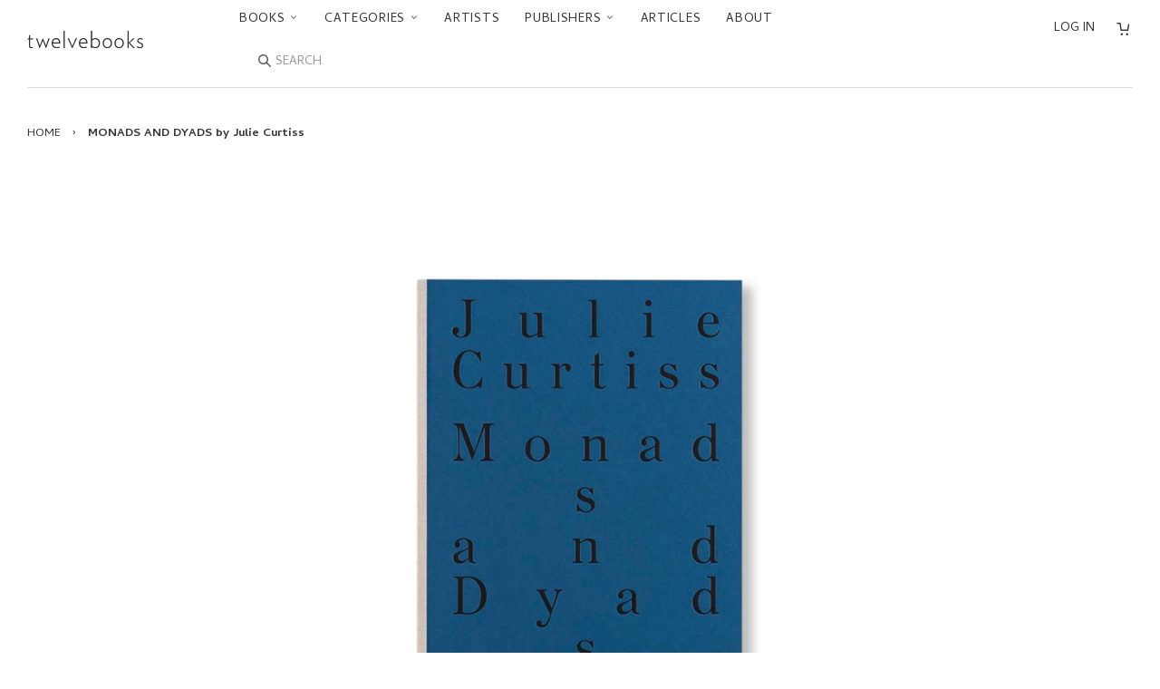

--- FILE ---
content_type: text/html; charset=utf-8
request_url: https://twelve-books.com/products/monads-and-dyads-by-julie-curtiss
body_size: 25297
content:



<!doctype html>
<!--[if lt IE 7]>
<html class="no-js lt-ie9 lt-ie8 lt-ie7" lang="en"> <![endif]-->
<!--[if IE 7]>
<html class="no-js lt-ie9 lt-ie8" lang="en"> <![endif]-->
<!--[if IE 8]>
<html class="no-js lt-ie9" lang="en"> <![endif]-->
<!--[if IE 9 ]>
<html class="ie9 no-js"> <![endif]-->
<!--[if (gt IE 9)|!(IE)]><!-->
<html class="no-js"> <!--<![endif]-->
<head>

  <!-- Basic page needs ================================================== -->
  <meta charset="utf-8">
  <meta http-equiv="X-UA-Compatible" content="IE=edge,chrome=1">
  <link rel="shortcut icon" type="image/x-icon" href="//twelve-books.com/cdn/shop/t/27/assets/favicon.ico?v=162378082711028704741743141591">

  <!-- Title and description ================================================== -->
  <title>
    MONADS AND DYADS by Julie Curtiss – twelvebooks
  </title>

  
    <meta name="description" content="ニューヨーク在住のフランス人アーティスト、ジュリー・カートス（Julie Curtiss）の作品集。2021年5月にロンドンで開催された同名の個展に伴い刊行された、作者にとって初めてのモノグラフ。絵画、紙に描いた作品、彫刻など、これまで制作した作品が網羅されている。作者による視覚的言語は、18世紀から19世紀のフランス絵画、シカゴ・イマジズム、コミックやマンガ、イラストレーションに見られる「ポップ」なイメージなどを含む象徴的表現の歴史に基づいている。豊富な作品イメージと共に収録されているバラエティに富んだイメージの数々は、作品と合わせて考察することによって、その作品を形作る数多くの視覚的情報源に関する新しい洞察と理解をもたらしてくれ">
  

  <!-- Social meta ================================================== -->
  

  <meta property="og:type" content="product">
  <meta property="og:title" content="MONADS AND DYADS by Julie Curtiss">
  <meta property="og:url" content="https://twelve-books.com/products/monads-and-dyads-by-julie-curtiss">
  
  <meta property="og:image" content="http://twelve-books.com/cdn/shop/products/JulieC5_grande.jpg?v=1634269342">
  <meta property="og:image:secure_url" content="https://twelve-books.com/cdn/shop/products/JulieC5_grande.jpg?v=1634269342">
  
  <meta property="og:image" content="http://twelve-books.com/cdn/shop/products/JulieC4_grande.jpg?v=1634269342">
  <meta property="og:image:secure_url" content="https://twelve-books.com/cdn/shop/products/JulieC4_grande.jpg?v=1634269342">
  
  <meta property="og:image" content="http://twelve-books.com/cdn/shop/products/JulieC_1_22e6e608-3e9c-4ee2-ac0f-22843b3afff8_grande.jpg?v=1636615323">
  <meta property="og:image:secure_url" content="https://twelve-books.com/cdn/shop/products/JulieC_1_22e6e608-3e9c-4ee2-ac0f-22843b3afff8_grande.jpg?v=1636615323">
  
  <meta property="og:price:amount" content="9,350">
  <meta property="og:price:currency" content="JPY">



  <meta property="og:description" content="ニューヨーク在住のフランス人アーティスト、ジュリー・カートス（Julie Curtiss）の作品集。2021年5月にロンドンで開催された同名の個展に伴い刊行された、作者にとって初めてのモノグラフ。絵画、紙に描いた作品、彫刻など、これまで制作した作品が網羅されている。作者による視覚的言語は、18世紀から19世紀のフランス絵画、シカゴ・イマジズム、コミックやマンガ、イラストレーションに見られる「ポップ」なイメージなどを含む象徴的表現の歴史に基づいている。豊富な作品イメージと共に収録されているバラエティに富んだイメージの数々は、作品と合わせて考察することによって、その作品を形作る数多くの視覚的情報源に関する新しい洞察と理解をもたらしてくれ">


<meta property="og:site_name" content="twelvebooks">


  <meta name="twitter:card" content="summary">



  <meta name="twitter:title" content="MONADS AND DYADS by Julie Curtiss">
  <meta name="twitter:description" content="ニューヨーク在住のフランス人アーティスト、ジュリー・カートス（Julie Curtiss）の作品集。2021年5月にロンドンで開催された同名の個展に伴い刊行された、作者にとって初めてのモノグラフ。絵画、紙に描いた作品、彫刻など、これまで制作した作品が網羅されている。作者による視覚的言語は、18世紀から19世紀のフランス絵画、シカゴ・イマジズム、コミックやマンガ、イラストレーションに見られる「ポップ">
  <meta name="twitter:image" content="https://twelve-books.com/cdn/shop/products/JulieC_1_22e6e608-3e9c-4ee2-ac0f-22843b3afff8_large.jpg?v=1636615323">
  <meta name="twitter:image:width" content="480">
  <meta name="twitter:image:height" content="480">



  <!-- Helpers ================================================== -->
  <link rel="canonical" href="https://twelve-books.com/products/monads-and-dyads-by-julie-curtiss">
  <meta name="viewport" content="width=device-width,initial-scale=1">
  <meta name="theme-color" content="#666">

  <!-- CSS ================================================== -->
  <link href="//twelve-books.com/cdn/shop/t/27/assets/timber.scss.css?v=14121061451311329811743142468" rel="stylesheet" type="text/css" media="all" />
  <link href="//twelve-books.com/cdn/shop/t/27/assets/theme.scss.css?v=162179013632126138601743141591" rel="stylesheet" type="text/css" media="all" />

  <link href="//fonts.googleapis.com/css?family=Cambay:400,400i,700,700i" rel="stylesheet" type="text/css" media="all" />


  <!-- Header hook for plugins ================================================== -->
  <script>window.performance && window.performance.mark && window.performance.mark('shopify.content_for_header.start');</script><meta name="google-site-verification" content="Y9cHTGNh5kaZIHtq5RI1O1hYx9aC1lQqIz-tMFpbmK8">
<meta id="shopify-digital-wallet" name="shopify-digital-wallet" content="/14155034/digital_wallets/dialog">
<meta name="shopify-checkout-api-token" content="71db3ff368ea6263f0a2028c10431e92">
<meta id="in-context-paypal-metadata" data-shop-id="14155034" data-venmo-supported="false" data-environment="production" data-locale="en_US" data-paypal-v4="true" data-currency="JPY">
<link rel="alternate" type="application/json+oembed" href="https://twelve-books.com/products/monads-and-dyads-by-julie-curtiss.oembed">
<script async="async" src="/checkouts/internal/preloads.js?locale=en-JP"></script>
<link rel="preconnect" href="https://shop.app" crossorigin="anonymous">
<script async="async" src="https://shop.app/checkouts/internal/preloads.js?locale=en-JP&shop_id=14155034" crossorigin="anonymous"></script>
<script id="apple-pay-shop-capabilities" type="application/json">{"shopId":14155034,"countryCode":"JP","currencyCode":"JPY","merchantCapabilities":["supports3DS"],"merchantId":"gid:\/\/shopify\/Shop\/14155034","merchantName":"twelvebooks","requiredBillingContactFields":["postalAddress","email","phone"],"requiredShippingContactFields":["postalAddress","email","phone"],"shippingType":"shipping","supportedNetworks":["visa","masterCard","amex","jcb","discover"],"total":{"type":"pending","label":"twelvebooks","amount":"1.00"},"shopifyPaymentsEnabled":true,"supportsSubscriptions":true}</script>
<script id="shopify-features" type="application/json">{"accessToken":"71db3ff368ea6263f0a2028c10431e92","betas":["rich-media-storefront-analytics"],"domain":"twelve-books.com","predictiveSearch":true,"shopId":14155034,"locale":"en"}</script>
<script>var Shopify = Shopify || {};
Shopify.shop = "twelvebooks-online-store.myshopify.com";
Shopify.locale = "en";
Shopify.currency = {"active":"JPY","rate":"1.0"};
Shopify.country = "JP";
Shopify.theme = {"name":"Twlv1.12.0 (言語切替削除)","id":126302421072,"schema_name":null,"schema_version":null,"theme_store_id":null,"role":"main"};
Shopify.theme.handle = "null";
Shopify.theme.style = {"id":null,"handle":null};
Shopify.cdnHost = "twelve-books.com/cdn";
Shopify.routes = Shopify.routes || {};
Shopify.routes.root = "/";</script>
<script type="module">!function(o){(o.Shopify=o.Shopify||{}).modules=!0}(window);</script>
<script>!function(o){function n(){var o=[];function n(){o.push(Array.prototype.slice.apply(arguments))}return n.q=o,n}var t=o.Shopify=o.Shopify||{};t.loadFeatures=n(),t.autoloadFeatures=n()}(window);</script>
<script>
  window.ShopifyPay = window.ShopifyPay || {};
  window.ShopifyPay.apiHost = "shop.app\/pay";
  window.ShopifyPay.redirectState = null;
</script>
<script id="shop-js-analytics" type="application/json">{"pageType":"product"}</script>
<script defer="defer" async type="module" src="//twelve-books.com/cdn/shopifycloud/shop-js/modules/v2/client.init-shop-cart-sync_BdyHc3Nr.en.esm.js"></script>
<script defer="defer" async type="module" src="//twelve-books.com/cdn/shopifycloud/shop-js/modules/v2/chunk.common_Daul8nwZ.esm.js"></script>
<script type="module">
  await import("//twelve-books.com/cdn/shopifycloud/shop-js/modules/v2/client.init-shop-cart-sync_BdyHc3Nr.en.esm.js");
await import("//twelve-books.com/cdn/shopifycloud/shop-js/modules/v2/chunk.common_Daul8nwZ.esm.js");

  window.Shopify.SignInWithShop?.initShopCartSync?.({"fedCMEnabled":true,"windoidEnabled":true});

</script>
<script>
  window.Shopify = window.Shopify || {};
  if (!window.Shopify.featureAssets) window.Shopify.featureAssets = {};
  window.Shopify.featureAssets['shop-js'] = {"shop-cart-sync":["modules/v2/client.shop-cart-sync_QYOiDySF.en.esm.js","modules/v2/chunk.common_Daul8nwZ.esm.js"],"init-fed-cm":["modules/v2/client.init-fed-cm_DchLp9rc.en.esm.js","modules/v2/chunk.common_Daul8nwZ.esm.js"],"shop-button":["modules/v2/client.shop-button_OV7bAJc5.en.esm.js","modules/v2/chunk.common_Daul8nwZ.esm.js"],"init-windoid":["modules/v2/client.init-windoid_DwxFKQ8e.en.esm.js","modules/v2/chunk.common_Daul8nwZ.esm.js"],"shop-cash-offers":["modules/v2/client.shop-cash-offers_DWtL6Bq3.en.esm.js","modules/v2/chunk.common_Daul8nwZ.esm.js","modules/v2/chunk.modal_CQq8HTM6.esm.js"],"shop-toast-manager":["modules/v2/client.shop-toast-manager_CX9r1SjA.en.esm.js","modules/v2/chunk.common_Daul8nwZ.esm.js"],"init-shop-email-lookup-coordinator":["modules/v2/client.init-shop-email-lookup-coordinator_UhKnw74l.en.esm.js","modules/v2/chunk.common_Daul8nwZ.esm.js"],"pay-button":["modules/v2/client.pay-button_DzxNnLDY.en.esm.js","modules/v2/chunk.common_Daul8nwZ.esm.js"],"avatar":["modules/v2/client.avatar_BTnouDA3.en.esm.js"],"init-shop-cart-sync":["modules/v2/client.init-shop-cart-sync_BdyHc3Nr.en.esm.js","modules/v2/chunk.common_Daul8nwZ.esm.js"],"shop-login-button":["modules/v2/client.shop-login-button_D8B466_1.en.esm.js","modules/v2/chunk.common_Daul8nwZ.esm.js","modules/v2/chunk.modal_CQq8HTM6.esm.js"],"init-customer-accounts-sign-up":["modules/v2/client.init-customer-accounts-sign-up_C8fpPm4i.en.esm.js","modules/v2/client.shop-login-button_D8B466_1.en.esm.js","modules/v2/chunk.common_Daul8nwZ.esm.js","modules/v2/chunk.modal_CQq8HTM6.esm.js"],"init-shop-for-new-customer-accounts":["modules/v2/client.init-shop-for-new-customer-accounts_CVTO0Ztu.en.esm.js","modules/v2/client.shop-login-button_D8B466_1.en.esm.js","modules/v2/chunk.common_Daul8nwZ.esm.js","modules/v2/chunk.modal_CQq8HTM6.esm.js"],"init-customer-accounts":["modules/v2/client.init-customer-accounts_dRgKMfrE.en.esm.js","modules/v2/client.shop-login-button_D8B466_1.en.esm.js","modules/v2/chunk.common_Daul8nwZ.esm.js","modules/v2/chunk.modal_CQq8HTM6.esm.js"],"shop-follow-button":["modules/v2/client.shop-follow-button_CkZpjEct.en.esm.js","modules/v2/chunk.common_Daul8nwZ.esm.js","modules/v2/chunk.modal_CQq8HTM6.esm.js"],"lead-capture":["modules/v2/client.lead-capture_BntHBhfp.en.esm.js","modules/v2/chunk.common_Daul8nwZ.esm.js","modules/v2/chunk.modal_CQq8HTM6.esm.js"],"checkout-modal":["modules/v2/client.checkout-modal_CfxcYbTm.en.esm.js","modules/v2/chunk.common_Daul8nwZ.esm.js","modules/v2/chunk.modal_CQq8HTM6.esm.js"],"shop-login":["modules/v2/client.shop-login_Da4GZ2H6.en.esm.js","modules/v2/chunk.common_Daul8nwZ.esm.js","modules/v2/chunk.modal_CQq8HTM6.esm.js"],"payment-terms":["modules/v2/client.payment-terms_MV4M3zvL.en.esm.js","modules/v2/chunk.common_Daul8nwZ.esm.js","modules/v2/chunk.modal_CQq8HTM6.esm.js"]};
</script>
<script id="__st">var __st={"a":14155034,"offset":32400,"reqid":"6bfe6b95-da12-4eb1-b813-24071331803f-1768938485","pageurl":"twelve-books.com\/products\/monads-and-dyads-by-julie-curtiss","u":"953545866a33","p":"product","rtyp":"product","rid":6611478872144};</script>
<script>window.ShopifyPaypalV4VisibilityTracking = true;</script>
<script id="captcha-bootstrap">!function(){'use strict';const t='contact',e='account',n='new_comment',o=[[t,t],['blogs',n],['comments',n],[t,'customer']],c=[[e,'customer_login'],[e,'guest_login'],[e,'recover_customer_password'],[e,'create_customer']],r=t=>t.map((([t,e])=>`form[action*='/${t}']:not([data-nocaptcha='true']) input[name='form_type'][value='${e}']`)).join(','),a=t=>()=>t?[...document.querySelectorAll(t)].map((t=>t.form)):[];function s(){const t=[...o],e=r(t);return a(e)}const i='password',u='form_key',d=['recaptcha-v3-token','g-recaptcha-response','h-captcha-response',i],f=()=>{try{return window.sessionStorage}catch{return}},m='__shopify_v',_=t=>t.elements[u];function p(t,e,n=!1){try{const o=window.sessionStorage,c=JSON.parse(o.getItem(e)),{data:r}=function(t){const{data:e,action:n}=t;return t[m]||n?{data:e,action:n}:{data:t,action:n}}(c);for(const[e,n]of Object.entries(r))t.elements[e]&&(t.elements[e].value=n);n&&o.removeItem(e)}catch(o){console.error('form repopulation failed',{error:o})}}const l='form_type',E='cptcha';function T(t){t.dataset[E]=!0}const w=window,h=w.document,L='Shopify',v='ce_forms',y='captcha';let A=!1;((t,e)=>{const n=(g='f06e6c50-85a8-45c8-87d0-21a2b65856fe',I='https://cdn.shopify.com/shopifycloud/storefront-forms-hcaptcha/ce_storefront_forms_captcha_hcaptcha.v1.5.2.iife.js',D={infoText:'Protected by hCaptcha',privacyText:'Privacy',termsText:'Terms'},(t,e,n)=>{const o=w[L][v],c=o.bindForm;if(c)return c(t,g,e,D).then(n);var r;o.q.push([[t,g,e,D],n]),r=I,A||(h.body.append(Object.assign(h.createElement('script'),{id:'captcha-provider',async:!0,src:r})),A=!0)});var g,I,D;w[L]=w[L]||{},w[L][v]=w[L][v]||{},w[L][v].q=[],w[L][y]=w[L][y]||{},w[L][y].protect=function(t,e){n(t,void 0,e),T(t)},Object.freeze(w[L][y]),function(t,e,n,w,h,L){const[v,y,A,g]=function(t,e,n){const i=e?o:[],u=t?c:[],d=[...i,...u],f=r(d),m=r(i),_=r(d.filter((([t,e])=>n.includes(e))));return[a(f),a(m),a(_),s()]}(w,h,L),I=t=>{const e=t.target;return e instanceof HTMLFormElement?e:e&&e.form},D=t=>v().includes(t);t.addEventListener('submit',(t=>{const e=I(t);if(!e)return;const n=D(e)&&!e.dataset.hcaptchaBound&&!e.dataset.recaptchaBound,o=_(e),c=g().includes(e)&&(!o||!o.value);(n||c)&&t.preventDefault(),c&&!n&&(function(t){try{if(!f())return;!function(t){const e=f();if(!e)return;const n=_(t);if(!n)return;const o=n.value;o&&e.removeItem(o)}(t);const e=Array.from(Array(32),(()=>Math.random().toString(36)[2])).join('');!function(t,e){_(t)||t.append(Object.assign(document.createElement('input'),{type:'hidden',name:u})),t.elements[u].value=e}(t,e),function(t,e){const n=f();if(!n)return;const o=[...t.querySelectorAll(`input[type='${i}']`)].map((({name:t})=>t)),c=[...d,...o],r={};for(const[a,s]of new FormData(t).entries())c.includes(a)||(r[a]=s);n.setItem(e,JSON.stringify({[m]:1,action:t.action,data:r}))}(t,e)}catch(e){console.error('failed to persist form',e)}}(e),e.submit())}));const S=(t,e)=>{t&&!t.dataset[E]&&(n(t,e.some((e=>e===t))),T(t))};for(const o of['focusin','change'])t.addEventListener(o,(t=>{const e=I(t);D(e)&&S(e,y())}));const B=e.get('form_key'),M=e.get(l),P=B&&M;t.addEventListener('DOMContentLoaded',(()=>{const t=y();if(P)for(const e of t)e.elements[l].value===M&&p(e,B);[...new Set([...A(),...v().filter((t=>'true'===t.dataset.shopifyCaptcha))])].forEach((e=>S(e,t)))}))}(h,new URLSearchParams(w.location.search),n,t,e,['guest_login'])})(!0,!0)}();</script>
<script integrity="sha256-4kQ18oKyAcykRKYeNunJcIwy7WH5gtpwJnB7kiuLZ1E=" data-source-attribution="shopify.loadfeatures" defer="defer" src="//twelve-books.com/cdn/shopifycloud/storefront/assets/storefront/load_feature-a0a9edcb.js" crossorigin="anonymous"></script>
<script crossorigin="anonymous" defer="defer" src="//twelve-books.com/cdn/shopifycloud/storefront/assets/shopify_pay/storefront-65b4c6d7.js?v=20250812"></script>
<script data-source-attribution="shopify.dynamic_checkout.dynamic.init">var Shopify=Shopify||{};Shopify.PaymentButton=Shopify.PaymentButton||{isStorefrontPortableWallets:!0,init:function(){window.Shopify.PaymentButton.init=function(){};var t=document.createElement("script");t.src="https://twelve-books.com/cdn/shopifycloud/portable-wallets/latest/portable-wallets.en.js",t.type="module",document.head.appendChild(t)}};
</script>
<script data-source-attribution="shopify.dynamic_checkout.buyer_consent">
  function portableWalletsHideBuyerConsent(e){var t=document.getElementById("shopify-buyer-consent"),n=document.getElementById("shopify-subscription-policy-button");t&&n&&(t.classList.add("hidden"),t.setAttribute("aria-hidden","true"),n.removeEventListener("click",e))}function portableWalletsShowBuyerConsent(e){var t=document.getElementById("shopify-buyer-consent"),n=document.getElementById("shopify-subscription-policy-button");t&&n&&(t.classList.remove("hidden"),t.removeAttribute("aria-hidden"),n.addEventListener("click",e))}window.Shopify?.PaymentButton&&(window.Shopify.PaymentButton.hideBuyerConsent=portableWalletsHideBuyerConsent,window.Shopify.PaymentButton.showBuyerConsent=portableWalletsShowBuyerConsent);
</script>
<script data-source-attribution="shopify.dynamic_checkout.cart.bootstrap">document.addEventListener("DOMContentLoaded",(function(){function t(){return document.querySelector("shopify-accelerated-checkout-cart, shopify-accelerated-checkout")}if(t())Shopify.PaymentButton.init();else{new MutationObserver((function(e,n){t()&&(Shopify.PaymentButton.init(),n.disconnect())})).observe(document.body,{childList:!0,subtree:!0})}}));
</script>
<script id='scb4127' type='text/javascript' async='' src='https://twelve-books.com/cdn/shopifycloud/privacy-banner/storefront-banner.js'></script><link id="shopify-accelerated-checkout-styles" rel="stylesheet" media="screen" href="https://twelve-books.com/cdn/shopifycloud/portable-wallets/latest/accelerated-checkout-backwards-compat.css" crossorigin="anonymous">
<style id="shopify-accelerated-checkout-cart">
        #shopify-buyer-consent {
  margin-top: 1em;
  display: inline-block;
  width: 100%;
}

#shopify-buyer-consent.hidden {
  display: none;
}

#shopify-subscription-policy-button {
  background: none;
  border: none;
  padding: 0;
  text-decoration: underline;
  font-size: inherit;
  cursor: pointer;
}

#shopify-subscription-policy-button::before {
  box-shadow: none;
}

      </style>

<script>window.performance && window.performance.mark && window.performance.mark('shopify.content_for_header.end');</script>

  

<!--[if lt IE 9]>
<script src="//cdnjs.cloudflare.com/ajax/libs/html5shiv/3.7.2/html5shiv.min.js" type="text/javascript"></script>
<script src="//twelve-books.com/cdn/shop/t/27/assets/respond.min.js?v=52248677837542619231743141591" type="text/javascript"></script>
<link href="//twelve-books.com/cdn/shop/t/27/assets/respond-proxy.html" id="respond-proxy" rel="respond-proxy" />
<link href="//twelve-books.com/search?q=5aa5148aac56e6f5db22eaf438d21d03" id="respond-redirect" rel="respond-redirect" />
<script src="//twelve-books.com/search?q=5aa5148aac56e6f5db22eaf438d21d03" type="text/javascript"></script>
<![endif]-->



  <script src="//ajax.googleapis.com/ajax/libs/jquery/1.11.0/jquery.min.js" type="text/javascript"></script>
  <script src="//twelve-books.com/cdn/shop/t/27/assets/modernizr.min.js?v=26620055551102246001743141591" type="text/javascript"></script>

  
  

<link rel="alternate" hreflang="en" href="https://twelve-books.com/products/monads-and-dyads-by-julie-curtiss" /><link href="https://monorail-edge.shopifysvc.com" rel="dns-prefetch">
<script>(function(){if ("sendBeacon" in navigator && "performance" in window) {try {var session_token_from_headers = performance.getEntriesByType('navigation')[0].serverTiming.find(x => x.name == '_s').description;} catch {var session_token_from_headers = undefined;}var session_cookie_matches = document.cookie.match(/_shopify_s=([^;]*)/);var session_token_from_cookie = session_cookie_matches && session_cookie_matches.length === 2 ? session_cookie_matches[1] : "";var session_token = session_token_from_headers || session_token_from_cookie || "";function handle_abandonment_event(e) {var entries = performance.getEntries().filter(function(entry) {return /monorail-edge.shopifysvc.com/.test(entry.name);});if (!window.abandonment_tracked && entries.length === 0) {window.abandonment_tracked = true;var currentMs = Date.now();var navigation_start = performance.timing.navigationStart;var payload = {shop_id: 14155034,url: window.location.href,navigation_start,duration: currentMs - navigation_start,session_token,page_type: "product"};window.navigator.sendBeacon("https://monorail-edge.shopifysvc.com/v1/produce", JSON.stringify({schema_id: "online_store_buyer_site_abandonment/1.1",payload: payload,metadata: {event_created_at_ms: currentMs,event_sent_at_ms: currentMs}}));}}window.addEventListener('pagehide', handle_abandonment_event);}}());</script>
<script id="web-pixels-manager-setup">(function e(e,d,r,n,o){if(void 0===o&&(o={}),!Boolean(null===(a=null===(i=window.Shopify)||void 0===i?void 0:i.analytics)||void 0===a?void 0:a.replayQueue)){var i,a;window.Shopify=window.Shopify||{};var t=window.Shopify;t.analytics=t.analytics||{};var s=t.analytics;s.replayQueue=[],s.publish=function(e,d,r){return s.replayQueue.push([e,d,r]),!0};try{self.performance.mark("wpm:start")}catch(e){}var l=function(){var e={modern:/Edge?\/(1{2}[4-9]|1[2-9]\d|[2-9]\d{2}|\d{4,})\.\d+(\.\d+|)|Firefox\/(1{2}[4-9]|1[2-9]\d|[2-9]\d{2}|\d{4,})\.\d+(\.\d+|)|Chrom(ium|e)\/(9{2}|\d{3,})\.\d+(\.\d+|)|(Maci|X1{2}).+ Version\/(15\.\d+|(1[6-9]|[2-9]\d|\d{3,})\.\d+)([,.]\d+|)( \(\w+\)|)( Mobile\/\w+|) Safari\/|Chrome.+OPR\/(9{2}|\d{3,})\.\d+\.\d+|(CPU[ +]OS|iPhone[ +]OS|CPU[ +]iPhone|CPU IPhone OS|CPU iPad OS)[ +]+(15[._]\d+|(1[6-9]|[2-9]\d|\d{3,})[._]\d+)([._]\d+|)|Android:?[ /-](13[3-9]|1[4-9]\d|[2-9]\d{2}|\d{4,})(\.\d+|)(\.\d+|)|Android.+Firefox\/(13[5-9]|1[4-9]\d|[2-9]\d{2}|\d{4,})\.\d+(\.\d+|)|Android.+Chrom(ium|e)\/(13[3-9]|1[4-9]\d|[2-9]\d{2}|\d{4,})\.\d+(\.\d+|)|SamsungBrowser\/([2-9]\d|\d{3,})\.\d+/,legacy:/Edge?\/(1[6-9]|[2-9]\d|\d{3,})\.\d+(\.\d+|)|Firefox\/(5[4-9]|[6-9]\d|\d{3,})\.\d+(\.\d+|)|Chrom(ium|e)\/(5[1-9]|[6-9]\d|\d{3,})\.\d+(\.\d+|)([\d.]+$|.*Safari\/(?![\d.]+ Edge\/[\d.]+$))|(Maci|X1{2}).+ Version\/(10\.\d+|(1[1-9]|[2-9]\d|\d{3,})\.\d+)([,.]\d+|)( \(\w+\)|)( Mobile\/\w+|) Safari\/|Chrome.+OPR\/(3[89]|[4-9]\d|\d{3,})\.\d+\.\d+|(CPU[ +]OS|iPhone[ +]OS|CPU[ +]iPhone|CPU IPhone OS|CPU iPad OS)[ +]+(10[._]\d+|(1[1-9]|[2-9]\d|\d{3,})[._]\d+)([._]\d+|)|Android:?[ /-](13[3-9]|1[4-9]\d|[2-9]\d{2}|\d{4,})(\.\d+|)(\.\d+|)|Mobile Safari.+OPR\/([89]\d|\d{3,})\.\d+\.\d+|Android.+Firefox\/(13[5-9]|1[4-9]\d|[2-9]\d{2}|\d{4,})\.\d+(\.\d+|)|Android.+Chrom(ium|e)\/(13[3-9]|1[4-9]\d|[2-9]\d{2}|\d{4,})\.\d+(\.\d+|)|Android.+(UC? ?Browser|UCWEB|U3)[ /]?(15\.([5-9]|\d{2,})|(1[6-9]|[2-9]\d|\d{3,})\.\d+)\.\d+|SamsungBrowser\/(5\.\d+|([6-9]|\d{2,})\.\d+)|Android.+MQ{2}Browser\/(14(\.(9|\d{2,})|)|(1[5-9]|[2-9]\d|\d{3,})(\.\d+|))(\.\d+|)|K[Aa][Ii]OS\/(3\.\d+|([4-9]|\d{2,})\.\d+)(\.\d+|)/},d=e.modern,r=e.legacy,n=navigator.userAgent;return n.match(d)?"modern":n.match(r)?"legacy":"unknown"}(),u="modern"===l?"modern":"legacy",c=(null!=n?n:{modern:"",legacy:""})[u],f=function(e){return[e.baseUrl,"/wpm","/b",e.hashVersion,"modern"===e.buildTarget?"m":"l",".js"].join("")}({baseUrl:d,hashVersion:r,buildTarget:u}),m=function(e){var d=e.version,r=e.bundleTarget,n=e.surface,o=e.pageUrl,i=e.monorailEndpoint;return{emit:function(e){var a=e.status,t=e.errorMsg,s=(new Date).getTime(),l=JSON.stringify({metadata:{event_sent_at_ms:s},events:[{schema_id:"web_pixels_manager_load/3.1",payload:{version:d,bundle_target:r,page_url:o,status:a,surface:n,error_msg:t},metadata:{event_created_at_ms:s}}]});if(!i)return console&&console.warn&&console.warn("[Web Pixels Manager] No Monorail endpoint provided, skipping logging."),!1;try{return self.navigator.sendBeacon.bind(self.navigator)(i,l)}catch(e){}var u=new XMLHttpRequest;try{return u.open("POST",i,!0),u.setRequestHeader("Content-Type","text/plain"),u.send(l),!0}catch(e){return console&&console.warn&&console.warn("[Web Pixels Manager] Got an unhandled error while logging to Monorail."),!1}}}}({version:r,bundleTarget:l,surface:e.surface,pageUrl:self.location.href,monorailEndpoint:e.monorailEndpoint});try{o.browserTarget=l,function(e){var d=e.src,r=e.async,n=void 0===r||r,o=e.onload,i=e.onerror,a=e.sri,t=e.scriptDataAttributes,s=void 0===t?{}:t,l=document.createElement("script"),u=document.querySelector("head"),c=document.querySelector("body");if(l.async=n,l.src=d,a&&(l.integrity=a,l.crossOrigin="anonymous"),s)for(var f in s)if(Object.prototype.hasOwnProperty.call(s,f))try{l.dataset[f]=s[f]}catch(e){}if(o&&l.addEventListener("load",o),i&&l.addEventListener("error",i),u)u.appendChild(l);else{if(!c)throw new Error("Did not find a head or body element to append the script");c.appendChild(l)}}({src:f,async:!0,onload:function(){if(!function(){var e,d;return Boolean(null===(d=null===(e=window.Shopify)||void 0===e?void 0:e.analytics)||void 0===d?void 0:d.initialized)}()){var d=window.webPixelsManager.init(e)||void 0;if(d){var r=window.Shopify.analytics;r.replayQueue.forEach((function(e){var r=e[0],n=e[1],o=e[2];d.publishCustomEvent(r,n,o)})),r.replayQueue=[],r.publish=d.publishCustomEvent,r.visitor=d.visitor,r.initialized=!0}}},onerror:function(){return m.emit({status:"failed",errorMsg:"".concat(f," has failed to load")})},sri:function(e){var d=/^sha384-[A-Za-z0-9+/=]+$/;return"string"==typeof e&&d.test(e)}(c)?c:"",scriptDataAttributes:o}),m.emit({status:"loading"})}catch(e){m.emit({status:"failed",errorMsg:(null==e?void 0:e.message)||"Unknown error"})}}})({shopId: 14155034,storefrontBaseUrl: "https://twelve-books.com",extensionsBaseUrl: "https://extensions.shopifycdn.com/cdn/shopifycloud/web-pixels-manager",monorailEndpoint: "https://monorail-edge.shopifysvc.com/unstable/produce_batch",surface: "storefront-renderer",enabledBetaFlags: ["2dca8a86"],webPixelsConfigList: [{"id":"312246352","configuration":"{\"config\":\"{\\\"pixel_id\\\":\\\"GT-WF4ZXZJ\\\",\\\"target_country\\\":\\\"JP\\\",\\\"gtag_events\\\":[{\\\"type\\\":\\\"purchase\\\",\\\"action_label\\\":\\\"MC-QGP73MCH7H\\\"},{\\\"type\\\":\\\"page_view\\\",\\\"action_label\\\":\\\"MC-QGP73MCH7H\\\"},{\\\"type\\\":\\\"view_item\\\",\\\"action_label\\\":\\\"MC-QGP73MCH7H\\\"}],\\\"enable_monitoring_mode\\\":false}\"}","eventPayloadVersion":"v1","runtimeContext":"OPEN","scriptVersion":"b2a88bafab3e21179ed38636efcd8a93","type":"APP","apiClientId":1780363,"privacyPurposes":[],"dataSharingAdjustments":{"protectedCustomerApprovalScopes":["read_customer_address","read_customer_email","read_customer_name","read_customer_personal_data","read_customer_phone"]}},{"id":"62324816","eventPayloadVersion":"v1","runtimeContext":"LAX","scriptVersion":"1","type":"CUSTOM","privacyPurposes":["ANALYTICS"],"name":"Google Analytics tag (migrated)"},{"id":"shopify-app-pixel","configuration":"{}","eventPayloadVersion":"v1","runtimeContext":"STRICT","scriptVersion":"0450","apiClientId":"shopify-pixel","type":"APP","privacyPurposes":["ANALYTICS","MARKETING"]},{"id":"shopify-custom-pixel","eventPayloadVersion":"v1","runtimeContext":"LAX","scriptVersion":"0450","apiClientId":"shopify-pixel","type":"CUSTOM","privacyPurposes":["ANALYTICS","MARKETING"]}],isMerchantRequest: false,initData: {"shop":{"name":"twelvebooks","paymentSettings":{"currencyCode":"JPY"},"myshopifyDomain":"twelvebooks-online-store.myshopify.com","countryCode":"JP","storefrontUrl":"https:\/\/twelve-books.com"},"customer":null,"cart":null,"checkout":null,"productVariants":[{"price":{"amount":9350.0,"currencyCode":"JPY"},"product":{"title":"MONADS AND DYADS by Julie Curtiss","vendor":"WHITE CUBE","id":"6611478872144","untranslatedTitle":"MONADS AND DYADS by Julie Curtiss","url":"\/products\/monads-and-dyads-by-julie-curtiss","type":"Books"},"id":"39560731230288","image":{"src":"\/\/twelve-books.com\/cdn\/shop\/products\/JulieC_1_22e6e608-3e9c-4ee2-ac0f-22843b3afff8.jpg?v=1636615323"},"sku":"9781910844465","title":"Default Title","untranslatedTitle":"Default Title"}],"purchasingCompany":null},},"https://twelve-books.com/cdn","fcfee988w5aeb613cpc8e4bc33m6693e112",{"modern":"","legacy":""},{"shopId":"14155034","storefrontBaseUrl":"https:\/\/twelve-books.com","extensionBaseUrl":"https:\/\/extensions.shopifycdn.com\/cdn\/shopifycloud\/web-pixels-manager","surface":"storefront-renderer","enabledBetaFlags":"[\"2dca8a86\"]","isMerchantRequest":"false","hashVersion":"fcfee988w5aeb613cpc8e4bc33m6693e112","publish":"custom","events":"[[\"page_viewed\",{}],[\"product_viewed\",{\"productVariant\":{\"price\":{\"amount\":9350.0,\"currencyCode\":\"JPY\"},\"product\":{\"title\":\"MONADS AND DYADS by Julie Curtiss\",\"vendor\":\"WHITE CUBE\",\"id\":\"6611478872144\",\"untranslatedTitle\":\"MONADS AND DYADS by Julie Curtiss\",\"url\":\"\/products\/monads-and-dyads-by-julie-curtiss\",\"type\":\"Books\"},\"id\":\"39560731230288\",\"image\":{\"src\":\"\/\/twelve-books.com\/cdn\/shop\/products\/JulieC_1_22e6e608-3e9c-4ee2-ac0f-22843b3afff8.jpg?v=1636615323\"},\"sku\":\"9781910844465\",\"title\":\"Default Title\",\"untranslatedTitle\":\"Default Title\"}}]]"});</script><script>
  window.ShopifyAnalytics = window.ShopifyAnalytics || {};
  window.ShopifyAnalytics.meta = window.ShopifyAnalytics.meta || {};
  window.ShopifyAnalytics.meta.currency = 'JPY';
  var meta = {"product":{"id":6611478872144,"gid":"gid:\/\/shopify\/Product\/6611478872144","vendor":"WHITE CUBE","type":"Books","handle":"monads-and-dyads-by-julie-curtiss","variants":[{"id":39560731230288,"price":935000,"name":"MONADS AND DYADS by Julie Curtiss","public_title":null,"sku":"9781910844465"}],"remote":false},"page":{"pageType":"product","resourceType":"product","resourceId":6611478872144,"requestId":"6bfe6b95-da12-4eb1-b813-24071331803f-1768938485"}};
  for (var attr in meta) {
    window.ShopifyAnalytics.meta[attr] = meta[attr];
  }
</script>
<script class="analytics">
  (function () {
    var customDocumentWrite = function(content) {
      var jquery = null;

      if (window.jQuery) {
        jquery = window.jQuery;
      } else if (window.Checkout && window.Checkout.$) {
        jquery = window.Checkout.$;
      }

      if (jquery) {
        jquery('body').append(content);
      }
    };

    var hasLoggedConversion = function(token) {
      if (token) {
        return document.cookie.indexOf('loggedConversion=' + token) !== -1;
      }
      return false;
    }

    var setCookieIfConversion = function(token) {
      if (token) {
        var twoMonthsFromNow = new Date(Date.now());
        twoMonthsFromNow.setMonth(twoMonthsFromNow.getMonth() + 2);

        document.cookie = 'loggedConversion=' + token + '; expires=' + twoMonthsFromNow;
      }
    }

    var trekkie = window.ShopifyAnalytics.lib = window.trekkie = window.trekkie || [];
    if (trekkie.integrations) {
      return;
    }
    trekkie.methods = [
      'identify',
      'page',
      'ready',
      'track',
      'trackForm',
      'trackLink'
    ];
    trekkie.factory = function(method) {
      return function() {
        var args = Array.prototype.slice.call(arguments);
        args.unshift(method);
        trekkie.push(args);
        return trekkie;
      };
    };
    for (var i = 0; i < trekkie.methods.length; i++) {
      var key = trekkie.methods[i];
      trekkie[key] = trekkie.factory(key);
    }
    trekkie.load = function(config) {
      trekkie.config = config || {};
      trekkie.config.initialDocumentCookie = document.cookie;
      var first = document.getElementsByTagName('script')[0];
      var script = document.createElement('script');
      script.type = 'text/javascript';
      script.onerror = function(e) {
        var scriptFallback = document.createElement('script');
        scriptFallback.type = 'text/javascript';
        scriptFallback.onerror = function(error) {
                var Monorail = {
      produce: function produce(monorailDomain, schemaId, payload) {
        var currentMs = new Date().getTime();
        var event = {
          schema_id: schemaId,
          payload: payload,
          metadata: {
            event_created_at_ms: currentMs,
            event_sent_at_ms: currentMs
          }
        };
        return Monorail.sendRequest("https://" + monorailDomain + "/v1/produce", JSON.stringify(event));
      },
      sendRequest: function sendRequest(endpointUrl, payload) {
        // Try the sendBeacon API
        if (window && window.navigator && typeof window.navigator.sendBeacon === 'function' && typeof window.Blob === 'function' && !Monorail.isIos12()) {
          var blobData = new window.Blob([payload], {
            type: 'text/plain'
          });

          if (window.navigator.sendBeacon(endpointUrl, blobData)) {
            return true;
          } // sendBeacon was not successful

        } // XHR beacon

        var xhr = new XMLHttpRequest();

        try {
          xhr.open('POST', endpointUrl);
          xhr.setRequestHeader('Content-Type', 'text/plain');
          xhr.send(payload);
        } catch (e) {
          console.log(e);
        }

        return false;
      },
      isIos12: function isIos12() {
        return window.navigator.userAgent.lastIndexOf('iPhone; CPU iPhone OS 12_') !== -1 || window.navigator.userAgent.lastIndexOf('iPad; CPU OS 12_') !== -1;
      }
    };
    Monorail.produce('monorail-edge.shopifysvc.com',
      'trekkie_storefront_load_errors/1.1',
      {shop_id: 14155034,
      theme_id: 126302421072,
      app_name: "storefront",
      context_url: window.location.href,
      source_url: "//twelve-books.com/cdn/s/trekkie.storefront.cd680fe47e6c39ca5d5df5f0a32d569bc48c0f27.min.js"});

        };
        scriptFallback.async = true;
        scriptFallback.src = '//twelve-books.com/cdn/s/trekkie.storefront.cd680fe47e6c39ca5d5df5f0a32d569bc48c0f27.min.js';
        first.parentNode.insertBefore(scriptFallback, first);
      };
      script.async = true;
      script.src = '//twelve-books.com/cdn/s/trekkie.storefront.cd680fe47e6c39ca5d5df5f0a32d569bc48c0f27.min.js';
      first.parentNode.insertBefore(script, first);
    };
    trekkie.load(
      {"Trekkie":{"appName":"storefront","development":false,"defaultAttributes":{"shopId":14155034,"isMerchantRequest":null,"themeId":126302421072,"themeCityHash":"11245942761210612095","contentLanguage":"en","currency":"JPY","eventMetadataId":"97c26646-aaef-48fc-88d8-db946d466294"},"isServerSideCookieWritingEnabled":true,"monorailRegion":"shop_domain","enabledBetaFlags":["65f19447"]},"Session Attribution":{},"S2S":{"facebookCapiEnabled":false,"source":"trekkie-storefront-renderer","apiClientId":580111}}
    );

    var loaded = false;
    trekkie.ready(function() {
      if (loaded) return;
      loaded = true;

      window.ShopifyAnalytics.lib = window.trekkie;

      var originalDocumentWrite = document.write;
      document.write = customDocumentWrite;
      try { window.ShopifyAnalytics.merchantGoogleAnalytics.call(this); } catch(error) {};
      document.write = originalDocumentWrite;

      window.ShopifyAnalytics.lib.page(null,{"pageType":"product","resourceType":"product","resourceId":6611478872144,"requestId":"6bfe6b95-da12-4eb1-b813-24071331803f-1768938485","shopifyEmitted":true});

      var match = window.location.pathname.match(/checkouts\/(.+)\/(thank_you|post_purchase)/)
      var token = match? match[1]: undefined;
      if (!hasLoggedConversion(token)) {
        setCookieIfConversion(token);
        window.ShopifyAnalytics.lib.track("Viewed Product",{"currency":"JPY","variantId":39560731230288,"productId":6611478872144,"productGid":"gid:\/\/shopify\/Product\/6611478872144","name":"MONADS AND DYADS by Julie Curtiss","price":"9350","sku":"9781910844465","brand":"WHITE CUBE","variant":null,"category":"Books","nonInteraction":true,"remote":false},undefined,undefined,{"shopifyEmitted":true});
      window.ShopifyAnalytics.lib.track("monorail:\/\/trekkie_storefront_viewed_product\/1.1",{"currency":"JPY","variantId":39560731230288,"productId":6611478872144,"productGid":"gid:\/\/shopify\/Product\/6611478872144","name":"MONADS AND DYADS by Julie Curtiss","price":"9350","sku":"9781910844465","brand":"WHITE CUBE","variant":null,"category":"Books","nonInteraction":true,"remote":false,"referer":"https:\/\/twelve-books.com\/products\/monads-and-dyads-by-julie-curtiss"});
      }
    });


        var eventsListenerScript = document.createElement('script');
        eventsListenerScript.async = true;
        eventsListenerScript.src = "//twelve-books.com/cdn/shopifycloud/storefront/assets/shop_events_listener-3da45d37.js";
        document.getElementsByTagName('head')[0].appendChild(eventsListenerScript);

})();</script>
  <script>
  if (!window.ga || (window.ga && typeof window.ga !== 'function')) {
    window.ga = function ga() {
      (window.ga.q = window.ga.q || []).push(arguments);
      if (window.Shopify && window.Shopify.analytics && typeof window.Shopify.analytics.publish === 'function') {
        window.Shopify.analytics.publish("ga_stub_called", {}, {sendTo: "google_osp_migration"});
      }
      console.error("Shopify's Google Analytics stub called with:", Array.from(arguments), "\nSee https://help.shopify.com/manual/promoting-marketing/pixels/pixel-migration#google for more information.");
    };
    if (window.Shopify && window.Shopify.analytics && typeof window.Shopify.analytics.publish === 'function') {
      window.Shopify.analytics.publish("ga_stub_initialized", {}, {sendTo: "google_osp_migration"});
    }
  }
</script>
<script
  defer
  src="https://twelve-books.com/cdn/shopifycloud/perf-kit/shopify-perf-kit-3.0.4.min.js"
  data-application="storefront-renderer"
  data-shop-id="14155034"
  data-render-region="gcp-us-central1"
  data-page-type="product"
  data-theme-instance-id="126302421072"
  data-theme-name=""
  data-theme-version=""
  data-monorail-region="shop_domain"
  data-resource-timing-sampling-rate="10"
  data-shs="true"
  data-shs-beacon="true"
  data-shs-export-with-fetch="true"
  data-shs-logs-sample-rate="1"
  data-shs-beacon-endpoint="https://twelve-books.com/api/collect"
></script>
</head>


<body id="monads-and-dyads-by-julie-curtiss"
      class="  js-pagerize template-product">

<div class="js-body-wrap">



<!-- header -->
<header class="site-header js-site-header" role="banner">


  <div class="js-site-header__body">


    

    <div class="wrapper">
      <div class="grid--full site-header__wrap post-large--display-table">
        <div class="grid__item post-large--one-fifth post-large--display-table-cell site-header__logo-wrapper">
          <h1 class="site-header__logo post-large--left" itemscope itemtype="http://schema.org/Organization">
            <a href="/" itemprop="url">
              <img src="//twelve-books.com/cdn/shop/t/27/assets/twelvebooks-logo.svg?v=107501158398383043431743141591" width="128" alt="twelvebooks" itemprop="logo">
            </a>
          </h1>
        </div>
        <div class="grid__item post-large--four-fifth post-large--display-table-cell">
          <div class="grid__item six-eighths medium-down--hide">
            
<ul class="site-nav post-large--text-left" role="navigation"
    id="AccessibleNav">
  
    
    
    
      <li class="site-nav--has-dropdown" aria-haspopup="true">
        <a href="/collections/featured" class="site-nav__link">
          BOOKS
          <span class="icon-fallback-text">
            <span class="icon-arrow-down" aria-hidden="true"></span>
          </span>
        </a>
        <ul class="site-nav__dropdown">
          
            <li>
              <a href="/collections/featured" class="site-nav__link ">ALL</a>
            </li>
          
            <li>
              <a href="/collections/preorder" class="site-nav__link ">PRE-ORDER</a>
            </li>
          
            <li>
              <a href="/collections/signed" class="site-nav__link ">SIGNED</a>
            </li>
          
            <li>
              <a href="/collections/special-edition" class="site-nav__link ">SPECIAL EDITIONS</a>
            </li>
          
            <li>
              <a href="/collections/rare" class="site-nav__link ">RARE</a>
            </li>
          
            <li>
              <a href="/collections/exclusive" class="site-nav__link ">EXCLUSIVE</a>
            </li>
          
            <li>
              <a href="/collections/posters" class="site-nav__link ">POSTERS</a>
            </li>
          
            <li>
              <a href="/collections/merchandises" class="site-nav__link ">MERCHANDISE</a>
            </li>
          
            <li>
              <a href="/collections/bags" class="site-nav__link ">BAGS</a>
            </li>
          
        </ul>
      </li>
    
  
    
    
    
      <li class="site-nav--has-dropdown" aria-haspopup="true">
        <a href="/collections" class="site-nav__link">
          CATEGORIES
          <span class="icon-fallback-text">
            <span class="icon-arrow-down" aria-hidden="true"></span>
          </span>
        </a>
        <ul class="site-nav__dropdown">
          
            <li>
              <a href="/collections/architecture" class="site-nav__link ">ARCHITECTURE</a>
            </li>
          
            <li>
              <a href="/collections/art" class="site-nav__link ">ART</a>
            </li>
          
            <li>
              <a href="/collections/design" class="site-nav__link ">DESIGN</a>
            </li>
          
            <li>
              <a href="/collections/fashion" class="site-nav__link ">FASHION</a>
            </li>
          
            <li>
              <a href="/collections/film" class="site-nav__link ">FILM</a>
            </li>
          
            <li>
              <a href="/collections/food" class="site-nav__link ">FOOD</a>
            </li>
          
            <li>
              <a href="/collections/kids" class="site-nav__link ">KIDS</a>
            </li>
          
            <li>
              <a href="/collections/magazine" class="site-nav__link ">MAGAZINE</a>
            </li>
          
            <li>
              <a href="/collections/photography" class="site-nav__link ">PHOTOGRAPHY</a>
            </li>
          
            <li>
              <a href="/collections/sound" class="site-nav__link ">SOUND</a>
            </li>
          
            <li>
              <a href="/collections/posters" class="site-nav__link ">POSTERS</a>
            </li>
          
            <li>
              <a href="/collections/ephemera" class="site-nav__link ">EPHEMERA</a>
            </li>
          
            <li>
              <a href="/collections/bags" class="site-nav__link ">BAGS</a>
            </li>
          
            <li>
              <a href="/collections/merchandises" class="site-nav__link ">MERCHANDISE</a>
            </li>
          
            <li>
              <a href="/collections/sale" class="site-nav__link  site-nav__link--sale ">SALE</a>
            </li>
          
        </ul>
      </li>
    
  
    
    
    
      <li >
        <a href="/pages/artists" class="site-nav__link">ARTISTS</a>
      </li>
    
  
    
    
    
      <li class="site-nav--has-dropdown" aria-haspopup="true">
        <a href="/pages/publishers" class="site-nav__link">
          PUBLISHERS
          <span class="icon-fallback-text">
            <span class="icon-arrow-down" aria-hidden="true"></span>
          </span>
        </a>
        <ul class="site-nav__dropdown">
          
            <li>
              <a href="/pages/publishers" class="site-nav__link ">ALL</a>
            </li>
          
            <li>
              <a href="/pages/publishers-exclusive" class="site-nav__link ">EXCLUSIVE</a>
            </li>
          
        </ul>
      </li>
    
  
    
    
    
      <li >
        <a href="/blogs/articles" class="site-nav__link">ARTICLES</a>
      </li>
    
  
    
    
    
      <li >
        <a href="/pages/about" class="site-nav__link">ABOUT</a>
      </li>
    
  

    <li>
      <div class="header-bar__search medium-down--hide site-nav__link">
        


  <form action="/search" method="get" class="header-bar__search-form clearfix" role="search">
    
    <button type="submit" class="btn icon-fallback-text header-bar__search-submit">
      <span class=" icon-zoom" aria-hidden="true"></span>
      <span class="fallback-text">SEARCH</span>
    </button>
    <input type="search" name="q" value="" aria-label="SEARCH" class="header-bar__search-input" placeholder="SEARCH">
  </form>



      </div>
    </li>
</ul>

          </div>
          <div class="grid__item two-eighths medium--one-whole small--one-whole mobile-header">
            
<div class="header-bar">


  <div class="header-bar__module medium-down--hide">

    
      
        <a href="/account/login" id="customer_login_link">LOG IN</a>
      
    

    <span class="header-bar__sep" aria-hidden="true"></span>


    <a href="/cart" class="cart-page-link">
      <span class=" icon-cart header-bar__cart-icon" aria-hidden="true"></span>
      <span class="cart-count header-bar__cart-count hidden-count">0</span>
    </a>

  </div>

  <div class="wrapper post-large--hide sp-menu">
    <button type="button" class="mobile-nav-trigger" id="MobileNavTrigger">
      <span class="icon-menu" aria-hidden="true"></span>
    </button>
    <a href="/cart" class="cart-page-link mobile-cart-page-link">
      <span class="icon-cart header-bar-sp__cart-icon" aria-hidden="true"></span> <span
          class="cart-count hidden-count">0</span>
    </a>
  </div>
  <!-- /for PC -->

  <!-- for Mobile -->
  
<ul id="MobileNav" class="mobile-scroller mobile-nav post-large--hide">

  
  
  <li class="mobile-nav__link" aria-haspopup="true">
    
    <a href="/collections/featured" class="mobile-nav__sublist-trigger">
      BOOKS
      <span class="mobile-nav__sublist-expand">
  <span class="icon-arrow-down" aria-hidden="true"></span>
</span>
<span class="mobile-nav__sublist-contract">
  <span class="icon-arrow-up" aria-hidden="true"></span>
</span>

    </a>
    <ul class="mobile-nav__sublist">
      
        <li class="mobile-nav__sublist-link">
          <a href="/collections/featured">ALL</a>
        </li>
      
        <li class="mobile-nav__sublist-link">
          <a href="/collections/preorder">PRE-ORDER</a>
        </li>
      
        <li class="mobile-nav__sublist-link">
          <a href="/collections/signed">SIGNED</a>
        </li>
      
        <li class="mobile-nav__sublist-link">
          <a href="/collections/special-edition">SPECIAL EDITIONS</a>
        </li>
      
        <li class="mobile-nav__sublist-link">
          <a href="/collections/rare">RARE</a>
        </li>
      
        <li class="mobile-nav__sublist-link">
          <a href="/collections/exclusive">EXCLUSIVE</a>
        </li>
      
        <li class="mobile-nav__sublist-link">
          <a href="/collections/posters">POSTERS</a>
        </li>
      
        <li class="mobile-nav__sublist-link">
          <a href="/collections/merchandises">MERCHANDISE</a>
        </li>
      
        <li class="mobile-nav__sublist-link">
          <a href="/collections/bags">BAGS</a>
        </li>
      
    </ul>
    
  </li>
  
  
  <li class="mobile-nav__link" aria-haspopup="true">
    
    <a href="/collections" class="mobile-nav__sublist-trigger">
      CATEGORIES
      <span class="mobile-nav__sublist-expand">
  <span class="icon-arrow-down" aria-hidden="true"></span>
</span>
<span class="mobile-nav__sublist-contract">
  <span class="icon-arrow-up" aria-hidden="true"></span>
</span>

    </a>
    <ul class="mobile-nav__sublist">
      
        <li class="mobile-nav__sublist-link">
          <a href="/collections/architecture">ARCHITECTURE</a>
        </li>
      
        <li class="mobile-nav__sublist-link">
          <a href="/collections/art">ART</a>
        </li>
      
        <li class="mobile-nav__sublist-link">
          <a href="/collections/design">DESIGN</a>
        </li>
      
        <li class="mobile-nav__sublist-link">
          <a href="/collections/fashion">FASHION</a>
        </li>
      
        <li class="mobile-nav__sublist-link">
          <a href="/collections/film">FILM</a>
        </li>
      
        <li class="mobile-nav__sublist-link">
          <a href="/collections/food">FOOD</a>
        </li>
      
        <li class="mobile-nav__sublist-link">
          <a href="/collections/kids">KIDS</a>
        </li>
      
        <li class="mobile-nav__sublist-link">
          <a href="/collections/magazine">MAGAZINE</a>
        </li>
      
        <li class="mobile-nav__sublist-link">
          <a href="/collections/photography">PHOTOGRAPHY</a>
        </li>
      
        <li class="mobile-nav__sublist-link">
          <a href="/collections/sound">SOUND</a>
        </li>
      
        <li class="mobile-nav__sublist-link">
          <a href="/collections/posters">POSTERS</a>
        </li>
      
        <li class="mobile-nav__sublist-link">
          <a href="/collections/ephemera">EPHEMERA</a>
        </li>
      
        <li class="mobile-nav__sublist-link">
          <a href="/collections/bags">BAGS</a>
        </li>
      
        <li class="mobile-nav__sublist-link">
          <a href="/collections/merchandises">MERCHANDISE</a>
        </li>
      
        <li class="mobile-nav__sublist-link">
          <a href="/collections/sale">SALE</a>
        </li>
      
    </ul>
    
  </li>
  
  
  <li class="mobile-nav__link" aria-haspopup="true">
    
    <a href="/pages/artists" class="mobile-nav">
      ARTISTS
    </a>
    
  </li>
  
  
  <li class="mobile-nav__link" aria-haspopup="true">
    
    <a href="/pages/publishers" class="mobile-nav__sublist-trigger">
      PUBLISHERS
      <span class="mobile-nav__sublist-expand">
  <span class="icon-arrow-down" aria-hidden="true"></span>
</span>
<span class="mobile-nav__sublist-contract">
  <span class="icon-arrow-up" aria-hidden="true"></span>
</span>

    </a>
    <ul class="mobile-nav__sublist">
      
        <li class="mobile-nav__sublist-link">
          <a href="/pages/publishers">ALL</a>
        </li>
      
        <li class="mobile-nav__sublist-link">
          <a href="/pages/publishers-exclusive">EXCLUSIVE</a>
        </li>
      
    </ul>
    
  </li>
  
  
  <li class="mobile-nav__link" aria-haspopup="true">
    
    <a href="/blogs/articles" class="mobile-nav">
      ARTICLES
    </a>
    
  </li>
  
  
  <li class="mobile-nav__link" aria-haspopup="true">
    
    <a href="/pages/about" class="mobile-nav">
      ABOUT
    </a>
    
  </li>
  

  
  
  <li class="mobile-nav__link">
    <a href="/account/login" id="customer_login_link">LOG IN</a>
  </li>
  
  


  <li class="mobile-nav__link">
    <div class="header-bar__module header-bar__search">
      


  <form action="/search" method="get" class="header-bar__search-form clearfix" role="search">
    
    <button type="submit" class="btn icon-fallback-text header-bar__search-submit">
      <span class=" icon-zoom" aria-hidden="true"></span>
      <span class="fallback-text">SEARCH</span>
    </button>
    <input type="search" name="q" value="" aria-label="SEARCH" class="header-bar__search-input" placeholder="SEARCH">
  </form>



    </div>
  </li>

</ul>

  <!-- /for Mobile -->
</div>

          </div>
        </div>
      </div>
    </div>
  </div>
</header>
<!-- /header -->

<!-- main-content -->
<main class="wrapper main-content" role="main">
  <div class="grid">
    <div class="grid__item">
      
<div itemscope itemtype="http://schema.org/Product">

  <meta itemprop="url" content="https://twelve-books.com/products/monads-and-dyads-by-julie-curtiss">
  <meta itemprop="image" content="//twelve-books.com/cdn/shop/products/JulieC_1_22e6e608-3e9c-4ee2-ac0f-22843b3afff8_grande.jpg?v=1636615323">
  
  

  
  

  <div class="section-header section-header--breadcrumb">
    

<nav class="breadcrumb js-breadcrumb" role="navigation" aria-label="breadcrumbs">
  <a href="/" title="Back to the frontpage">HOME</a>

  

    


    <span aria-hidden="true" class="breadcrumb__sep">&rsaquo;</span>

    <span>MONADS AND DYADS by Julie Curtiss</span>

    
</nav>



  </div>

  <div class="product-single">
    <div class="grid product-single__hero">


      <!-- slider -->
      <div class="custom-navigation">
        <a href="#" class="flex-next">
          <div class="js-flexslider--product flexslider--product">
            <ul class="slides">
              
                <li>
                  
                  <img src="//twelve-books.com/cdn/shop/products/JulieC_1_22e6e608-3e9c-4ee2-ac0f-22843b3afff8.jpg?v=1636615323" alt="MONADS AND DYADS by Julie Curtiss">
                </li>
              
                <li>
                  
                  <img src="//twelve-books.com/cdn/shop/products/JulieC4.jpg?v=1634269342" alt="MONADS AND DYADS by Julie Curtiss">
                </li>
              
                <li>
                  
                  <img src="//twelve-books.com/cdn/shop/products/JulieC5.jpg?v=1634269342" alt="MONADS AND DYADS by Julie Curtiss">
                </li>
              
                <li>
                  
                  <img src="//twelve-books.com/cdn/shop/products/JulieC6.jpg?v=1634269342" alt="MONADS AND DYADS by Julie Curtiss">
                </li>
              
                <li>
                  
                  <img src="//twelve-books.com/cdn/shop/products/JulieC7.jpg?v=1634269341" alt="MONADS AND DYADS by Julie Curtiss">
                </li>
              
                <li>
                  
                  <img src="//twelve-books.com/cdn/shop/products/JulieC8.jpg?v=1634269341" alt="MONADS AND DYADS by Julie Curtiss">
                </li>
              
                <li>
                  
                  <img src="//twelve-books.com/cdn/shop/products/JulieC3.jpg?v=1634269341" alt="MONADS AND DYADS by Julie Curtiss">
                </li>
              
            </ul>
          </div>
        </a>
        <a href="#" class="flex-prev"></a>
      </div>

      <!-- /slider -->


      <!-- product-description -->
      <div class="grid__item post-large--two-thirds">
        <h1 class="product__title" itemprop="name">MONADS AND DYADS by Julie Curtiss</h1>

        <div class="product__description rte" itemprop="description">
          <p>ニューヨーク在住のフランス人アーティスト、ジュリー・カートス（Julie Curtiss）の作品集。2021年5月にロンドンで開催された同名の個展に伴い刊行された、作者にとって初めてのモノグラフ。絵画、紙に描いた作品、彫刻など、これまで制作した作品が網羅されている。<br data-mce-fragment="1"><br data-mce-fragment="1">作者による視覚的言語は、18世紀から19世紀のフランス絵画、シカゴ・イマジズム、コミックやマンガ、イラストレーションに見られる「ポップ」なイメージなどを含む象徴的表現の歴史に基づいている。豊富な作品イメージと共に収録されているバラエティに富んだイメージの数々は、作品と合わせて考察することによって、その作品を形作る数多くの視覚的情報源に関する新しい洞察と理解をもたらしてくれる。<br data-mce-fragment="1"><br data-mce-fragment="1">本書に収録されたエッセイの中で、キングス・カレッジ・ロンドンで映画学科の教鞭を取るエリカ・バルサム（Erika Balsom）は映画の黄金時代の枠組みにおいて作者の作品を考察し、フランスの「ヨーロッパ写真美術館 (Maison Européenne de la Photographie)」で館長を務めるサイモン・ベイカー（Simon Baker）は、この若き現代アーティストの作品におけるシュルレアリズムの役割に焦点を当てている。「White Cube」のミュージアム・リエゾン・ディレクターであるスサンナ・グリーヴス（Susanna Greeves）と作者との対談では、その独自の考え方や作品のインスピレーションを紹介している。作者自身との緊密な協力のもと、ロンドンを拠点とするスイス人デザイナー、マティアス・クロットゥ（Mathias Clottu）がブックデザインを担当。19世紀のフランスの出版物からインスピレーションを得た遊び心のあるデザインに仕上がっている。<br><br>Julie Curtiss’ first monograph is published to coincide with the artist’s solo exhibition in London, which opened to the public in May 2021. Titled ‘Monads and Dyads’ the book offers a comprehensive overview of Curtiss’ work to date, which includes paintings, works on paper and sculptures. Curtiss’ visual language draws on a history of figuration that includes 18th- and 19th-century French painting, as well as the Chicago Imagists and the ‘pop’ imagery of comic books, manga and illustration. This title, as well offering generous reproductions of her works, brings together a broad range of imagery that, when considered alongside her works, provides new insights and an understanding of the many visual sources that inform the work. An essay by Erika Balsom considers Curtiss’ work within a framework of the golden age of cinema alongside an essay by Simon Baker, which focuses on the role of surrealism in the work of this young contemporary artist. Finally, an in conversation with Susanna Greeves gives voice to the artist’s own thoughts and inspirations for the work.<br data-mce-fragment="1"><br data-mce-fragment="1">Designed by London-based Swiss designer Mathias Clottu in close collaboration with the artist, the playful book design takes its inspiration from French publishing of the 19th century.<br data-mce-fragment="1"><br data-mce-fragment="1">Contributors: Dr Simon Baker is Director of the Maison Européenne de la Photographie (MEP), Paris. Dr Erika Balsom is Reader in Film Studies at King’s College London. Susanna Greeves is Director, Museum Liaison, White Cube.<br></p>
        </div>

        
        
        <h2 class="product__artist">
          
            
          
            
          
            
              by 
              
              <a class="underline" href="/collections/julie-curtiss">Julie Curtiss</a>
              
            
          
            
          
            
          
            
          
        </h2>
      </div>
      <!-- /product-description -->


      <!-- form -->
      <div class="grid__item post-large--one-third">

        <div itemprop="offers" itemscope itemtype="http://schema.org/Offer">
          
          <meta itemprop="priceCurrency" content="JPY">
          <link itemprop="availability"
                href="http://schema.org/OutOfStock">

        
        <div class="product-single__prices">
          
            <span id="PriceA11y" class="visually-hidden">REGULAR PRICE</span>
          

          <span id="ProductPrice" class="product-single__price " itemprop="price"
                content="9350.0">
            ¥9,350
          </span>&nbsp;<span class="include-tax ">(tax incl.)</span>
        </div>
        


          <form action="/cart/add" method="post" enctype="multipart/form-data" id="AddToCartForm">
            <select name="id" id="productSelect" class="product-single__variants">
              
                
                  <option disabled="disabled">
                    Default Title - SOLD OUT
                  </option>
                
              
            </select>


            <div class="grid">
              
              <div class="grid__item three-quarters">
                

                
                  <button type="submit" name="add" id="AddToCart" class="btn btn--product-detail">
                    <span id="AddToCartText">ADD TO CART</span>
                  </button>
                


              </div>
            </div>
            <div class="grid">
              <div class="grid__item one-whole">
                <span class="notice"></span>
              </div>
            </div>
          </form>
        </div>


        

        
          <div class="product__meta">
            
              <p>ISBN: 9781910844465</p>
            

            <p>hardcover<br />
128&nbsp;pages<br />
300 x 235&nbsp;mm<br />
color, black and white<br />
2021</p>

            

            
              
            
              
            
              
            
              
            
              
            
              
                <p class="published_by">published by <a class="underline"
                                                        href="/collections/white-cube">WHITE CUBE</a></p>
              
            
          </div>
        

        

      </div>
      <!-- /form -->
    </div>
  </div>

  
    <div class="grid">




  

  

  
    
      
    
  

  

  

  

</div>

  

</div>

<script src="//twelve-books.com/cdn/shopifycloud/storefront/assets/themes_support/option_selection-b017cd28.js" type="text/javascript"></script>
<script>
  var selectCallback = function (variant, selector) {
    timber.productPage({
      money_format: "¥{{amount_no_decimals}}",
      variant: variant,
      selector: selector,
      translations: {
        add_to_cart: "ADD TO CART",
        sold_out: "SOLD OUT",
        unavailable: "UNAVAILABLE"
      }
    });
  };

  jQuery(function ($) {
    new Shopify.OptionSelectors('productSelect', {
      product: {"id":6611478872144,"title":"MONADS AND DYADS by Julie Curtiss","handle":"monads-and-dyads-by-julie-curtiss","description":"\u003cp\u003eニューヨーク在住のフランス人アーティスト、ジュリー・カートス（Julie Curtiss）の作品集。2021年5月にロンドンで開催された同名の個展に伴い刊行された、作者にとって初めてのモノグラフ。絵画、紙に描いた作品、彫刻など、これまで制作した作品が網羅されている。\u003cbr data-mce-fragment=\"1\"\u003e\u003cbr data-mce-fragment=\"1\"\u003e作者による視覚的言語は、18世紀から19世紀のフランス絵画、シカゴ・イマジズム、コミックやマンガ、イラストレーションに見られる「ポップ」なイメージなどを含む象徴的表現の歴史に基づいている。豊富な作品イメージと共に収録されているバラエティに富んだイメージの数々は、作品と合わせて考察することによって、その作品を形作る数多くの視覚的情報源に関する新しい洞察と理解をもたらしてくれる。\u003cbr data-mce-fragment=\"1\"\u003e\u003cbr data-mce-fragment=\"1\"\u003e本書に収録されたエッセイの中で、キングス・カレッジ・ロンドンで映画学科の教鞭を取るエリカ・バルサム（Erika Balsom）は映画の黄金時代の枠組みにおいて作者の作品を考察し、フランスの「ヨーロッパ写真美術館 (Maison Européenne de la Photographie)」で館長を務めるサイモン・ベイカー（Simon Baker）は、この若き現代アーティストの作品におけるシュルレアリズムの役割に焦点を当てている。「White Cube」のミュージアム・リエゾン・ディレクターであるスサンナ・グリーヴス（Susanna Greeves）と作者との対談では、その独自の考え方や作品のインスピレーションを紹介している。作者自身との緊密な協力のもと、ロンドンを拠点とするスイス人デザイナー、マティアス・クロットゥ（Mathias Clottu）がブックデザインを担当。19世紀のフランスの出版物からインスピレーションを得た遊び心のあるデザインに仕上がっている。\u003cbr\u003e\u003cbr\u003eJulie Curtiss’ first monograph is published to coincide with the artist’s solo exhibition in London, which opened to the public in May 2021. Titled ‘Monads and Dyads’ the book offers a comprehensive overview of Curtiss’ work to date, which includes paintings, works on paper and sculptures. Curtiss’ visual language draws on a history of figuration that includes 18th- and 19th-century French painting, as well as the Chicago Imagists and the ‘pop’ imagery of comic books, manga and illustration. This title, as well offering generous reproductions of her works, brings together a broad range of imagery that, when considered alongside her works, provides new insights and an understanding of the many visual sources that inform the work. An essay by Erika Balsom considers Curtiss’ work within a framework of the golden age of cinema alongside an essay by Simon Baker, which focuses on the role of surrealism in the work of this young contemporary artist. Finally, an in conversation with Susanna Greeves gives voice to the artist’s own thoughts and inspirations for the work.\u003cbr data-mce-fragment=\"1\"\u003e\u003cbr data-mce-fragment=\"1\"\u003eDesigned by London-based Swiss designer Mathias Clottu in close collaboration with the artist, the playful book design takes its inspiration from French publishing of the 19th century.\u003cbr data-mce-fragment=\"1\"\u003e\u003cbr data-mce-fragment=\"1\"\u003eContributors: Dr Simon Baker is Director of the Maison Européenne de la Photographie (MEP), Paris. Dr Erika Balsom is Reader in Film Studies at King’s College London. Susanna Greeves is Director, Museum Liaison, White Cube.\u003cbr\u003e\u003c\/p\u003e","published_at":"2021-10-22T07:57:28+09:00","created_at":"2021-10-05T14:08:37+09:00","vendor":"WHITE CUBE","type":"Books","tags":[],"price":935000,"price_min":935000,"price_max":935000,"available":false,"price_varies":false,"compare_at_price":null,"compare_at_price_min":0,"compare_at_price_max":0,"compare_at_price_varies":false,"variants":[{"id":39560731230288,"title":"Default Title","option1":"Default Title","option2":null,"option3":null,"sku":"9781910844465","requires_shipping":true,"taxable":true,"featured_image":null,"available":false,"name":"MONADS AND DYADS by Julie Curtiss","public_title":null,"options":["Default Title"],"price":935000,"weight":1800,"compare_at_price":null,"inventory_quantity":0,"inventory_management":"shopify","inventory_policy":"deny","barcode":"9781910844465","requires_selling_plan":false,"selling_plan_allocations":[]}],"images":["\/\/twelve-books.com\/cdn\/shop\/products\/JulieC_1_22e6e608-3e9c-4ee2-ac0f-22843b3afff8.jpg?v=1636615323","\/\/twelve-books.com\/cdn\/shop\/products\/JulieC4.jpg?v=1634269342","\/\/twelve-books.com\/cdn\/shop\/products\/JulieC5.jpg?v=1634269342","\/\/twelve-books.com\/cdn\/shop\/products\/JulieC6.jpg?v=1634269342","\/\/twelve-books.com\/cdn\/shop\/products\/JulieC7.jpg?v=1634269341","\/\/twelve-books.com\/cdn\/shop\/products\/JulieC8.jpg?v=1634269341","\/\/twelve-books.com\/cdn\/shop\/products\/JulieC3.jpg?v=1634269341"],"featured_image":"\/\/twelve-books.com\/cdn\/shop\/products\/JulieC_1_22e6e608-3e9c-4ee2-ac0f-22843b3afff8.jpg?v=1636615323","options":["Title"],"media":[{"alt":null,"id":21428697006160,"position":1,"preview_image":{"aspect_ratio":1.063,"height":1600,"width":1700,"src":"\/\/twelve-books.com\/cdn\/shop\/products\/JulieC_1_22e6e608-3e9c-4ee2-ac0f-22843b3afff8.jpg?v=1636615323"},"aspect_ratio":1.063,"height":1600,"media_type":"image","src":"\/\/twelve-books.com\/cdn\/shop\/products\/JulieC_1_22e6e608-3e9c-4ee2-ac0f-22843b3afff8.jpg?v=1636615323","width":1700},{"alt":null,"id":21310096179280,"position":2,"preview_image":{"aspect_ratio":1.5,"height":1600,"width":2400,"src":"\/\/twelve-books.com\/cdn\/shop\/products\/JulieC4.jpg?v=1634269342"},"aspect_ratio":1.5,"height":1600,"media_type":"image","src":"\/\/twelve-books.com\/cdn\/shop\/products\/JulieC4.jpg?v=1634269342","width":2400},{"alt":null,"id":21310096244816,"position":3,"preview_image":{"aspect_ratio":1.5,"height":1600,"width":2400,"src":"\/\/twelve-books.com\/cdn\/shop\/products\/JulieC5.jpg?v=1634269342"},"aspect_ratio":1.5,"height":1600,"media_type":"image","src":"\/\/twelve-books.com\/cdn\/shop\/products\/JulieC5.jpg?v=1634269342","width":2400},{"alt":null,"id":21310096277584,"position":4,"preview_image":{"aspect_ratio":1.5,"height":1600,"width":2400,"src":"\/\/twelve-books.com\/cdn\/shop\/products\/JulieC6.jpg?v=1634269342"},"aspect_ratio":1.5,"height":1600,"media_type":"image","src":"\/\/twelve-books.com\/cdn\/shop\/products\/JulieC6.jpg?v=1634269342","width":2400},{"alt":null,"id":21310096310352,"position":5,"preview_image":{"aspect_ratio":1.5,"height":1600,"width":2400,"src":"\/\/twelve-books.com\/cdn\/shop\/products\/JulieC7.jpg?v=1634269341"},"aspect_ratio":1.5,"height":1600,"media_type":"image","src":"\/\/twelve-books.com\/cdn\/shop\/products\/JulieC7.jpg?v=1634269341","width":2400},{"alt":null,"id":21310096343120,"position":6,"preview_image":{"aspect_ratio":1.5,"height":1600,"width":2400,"src":"\/\/twelve-books.com\/cdn\/shop\/products\/JulieC8.jpg?v=1634269341"},"aspect_ratio":1.5,"height":1600,"media_type":"image","src":"\/\/twelve-books.com\/cdn\/shop\/products\/JulieC8.jpg?v=1634269341","width":2400},{"alt":null,"id":21310096146512,"position":7,"preview_image":{"aspect_ratio":1.5,"height":1600,"width":2400,"src":"\/\/twelve-books.com\/cdn\/shop\/products\/JulieC3.jpg?v=1634269341"},"aspect_ratio":1.5,"height":1600,"media_type":"image","src":"\/\/twelve-books.com\/cdn\/shop\/products\/JulieC3.jpg?v=1634269341","width":2400}],"requires_selling_plan":false,"selling_plan_groups":[],"content":"\u003cp\u003eニューヨーク在住のフランス人アーティスト、ジュリー・カートス（Julie Curtiss）の作品集。2021年5月にロンドンで開催された同名の個展に伴い刊行された、作者にとって初めてのモノグラフ。絵画、紙に描いた作品、彫刻など、これまで制作した作品が網羅されている。\u003cbr data-mce-fragment=\"1\"\u003e\u003cbr data-mce-fragment=\"1\"\u003e作者による視覚的言語は、18世紀から19世紀のフランス絵画、シカゴ・イマジズム、コミックやマンガ、イラストレーションに見られる「ポップ」なイメージなどを含む象徴的表現の歴史に基づいている。豊富な作品イメージと共に収録されているバラエティに富んだイメージの数々は、作品と合わせて考察することによって、その作品を形作る数多くの視覚的情報源に関する新しい洞察と理解をもたらしてくれる。\u003cbr data-mce-fragment=\"1\"\u003e\u003cbr data-mce-fragment=\"1\"\u003e本書に収録されたエッセイの中で、キングス・カレッジ・ロンドンで映画学科の教鞭を取るエリカ・バルサム（Erika Balsom）は映画の黄金時代の枠組みにおいて作者の作品を考察し、フランスの「ヨーロッパ写真美術館 (Maison Européenne de la Photographie)」で館長を務めるサイモン・ベイカー（Simon Baker）は、この若き現代アーティストの作品におけるシュルレアリズムの役割に焦点を当てている。「White Cube」のミュージアム・リエゾン・ディレクターであるスサンナ・グリーヴス（Susanna Greeves）と作者との対談では、その独自の考え方や作品のインスピレーションを紹介している。作者自身との緊密な協力のもと、ロンドンを拠点とするスイス人デザイナー、マティアス・クロットゥ（Mathias Clottu）がブックデザインを担当。19世紀のフランスの出版物からインスピレーションを得た遊び心のあるデザインに仕上がっている。\u003cbr\u003e\u003cbr\u003eJulie Curtiss’ first monograph is published to coincide with the artist’s solo exhibition in London, which opened to the public in May 2021. Titled ‘Monads and Dyads’ the book offers a comprehensive overview of Curtiss’ work to date, which includes paintings, works on paper and sculptures. Curtiss’ visual language draws on a history of figuration that includes 18th- and 19th-century French painting, as well as the Chicago Imagists and the ‘pop’ imagery of comic books, manga and illustration. This title, as well offering generous reproductions of her works, brings together a broad range of imagery that, when considered alongside her works, provides new insights and an understanding of the many visual sources that inform the work. An essay by Erika Balsom considers Curtiss’ work within a framework of the golden age of cinema alongside an essay by Simon Baker, which focuses on the role of surrealism in the work of this young contemporary artist. Finally, an in conversation with Susanna Greeves gives voice to the artist’s own thoughts and inspirations for the work.\u003cbr data-mce-fragment=\"1\"\u003e\u003cbr data-mce-fragment=\"1\"\u003eDesigned by London-based Swiss designer Mathias Clottu in close collaboration with the artist, the playful book design takes its inspiration from French publishing of the 19th century.\u003cbr data-mce-fragment=\"1\"\u003e\u003cbr data-mce-fragment=\"1\"\u003eContributors: Dr Simon Baker is Director of the Maison Européenne de la Photographie (MEP), Paris. Dr Erika Balsom is Reader in Film Studies at King’s College London. Susanna Greeves is Director, Museum Liaison, White Cube.\u003cbr\u003e\u003c\/p\u003e"},
      onVariantSelected: selectCallback,
      enableHistoryState: true
    });

    // Add label if only one product option and it isn't 'Title'. Could be 'Size'.
    

    // Hide selectors if we only have 1 variant and its title contains 'Default'.
    
    $('.selector-wrapper').hide();
    
  });
</script>

    </div>
  </div>
</main>
<!-- /main-content -->


<!-- footer -->
<footer class="site-footer" role="contentinfo">
  <div class="wrapper">

    <div class="grid">
      <div class="grid__item three-quarters small--one-whole">
        <ul class="footer-menu">
          <li><a href="/collections/all">ALL BOOKS</a></li>
          <li><a href="/pages/artists">ARTISTS</a></li>
          <li><a href="/pages/publishers">PUBLISHERS</a></li>
        </ul>
      </div>

      <div class="grid__item one-quarter small--one-whole text-right">
        <ul class="inline-list social-icons">
  
    <li>
      <a class="icon-fallback-text" href="https://twitter.com/twelve_books" title="twelvebooks on Twitter" target="_blank">
        <span class="icon icon-twitter" aria-hidden="true"></span>
        <span class="fallback-text">Twitter</span>
      </a>
    </li>
  
  
    <li>
      <a class="icon-fallback-text" href="https://www.facebook.com/twelvebooks" title="twelvebooks on Facebook" target="_blank">
        <span class="icon icon-facebook" aria-hidden="true"></span>
        <span class="fallback-text">Facebook</span>
      </a>
    </li>
  
  
  
  
    <li>
      <a class="icon-fallback-text" href="https://www.instagram.com/twelvebooksdistribution/" title="twelvebooks on Instagram" target="_blank">
        <span class="icon icon-instagram" aria-hidden="true"></span>
        <span class="fallback-text">Instagram</span>
      </a>
    </li>
  
  
  
  
  
  
  
</ul>

      </div>
    </div>


    <div class="grid">
      <div class="grid__item one-whole">
        <div>
          NEWSLETTER 

  <div class="form-vertical small--hide">
    <form method="post" action="/contact#contact_form" id="contact_form" accept-charset="UTF-8" class="contact-form"><input type="hidden" name="form_type" value="customer" /><input type="hidden" name="utf8" value="✓" />
      
      
        <input type="hidden" name="contact[tags]" value="newsletter">
        <input type="email" value="" placeholder="YOUR EMAIL" name="contact[email]" id="Email" class="input-group-field" aria-label="YOUR EMAIL" autocorrect="off" autocapitalize="off">
        <input type="submit" class="btn" name="subscribe" id="subscribe" value="SUBSCRIBE">
      
    </form>
  </div> 
  <div class="form-vertical post-large--hide large--hide medium--hide">
    <form method="post" action="/contact#contact_form" id="contact_form" accept-charset="UTF-8" class="contact-form"><input type="hidden" name="form_type" value="customer" /><input type="hidden" name="utf8" value="✓" />
      
      
        <input type="hidden" name="contact[tags]" value="newsletter">
        <div class="input-group">
          <input type="email" value="" placeholder="YOUR EMAIL" name="contact[email]" id="Email" class="input-group-field" aria-label="YOUR EMAIL" autocorrect="off" autocapitalize="off">
          <span class="input-group-btn">
            <button type="submit" class="btn" name="commit" id="subscribe">SUBSCRIBE</button>
          </span>
        </div>
      
    </form>
  </div>  

        </div>
      </div>
    </div>


    <div class="grid footer-links">
      <div class="grid__item general-links three-quarters small--one-whole">
        <ul>
          <li class="footer-links__item"><a href="/pages/sct/">特定商取引法に基づく表記</a></li>
          <li class="footer-links__item"><a href="/pages/privacy-policy/">PRIVACY POLICY</a></li>


          <li class="footer-links__item">
            <a href="/policies/terms-of-service">
              
              
              
              
                TERMS OF SERVICE
              
            </a>
          </li>

        </ul>
      </div>
      <div class="grid__item one-quarter text-right small--one-whole small--text-left">
        <p class="site-footer__links"> © 2026, twelvebooks.</p>
      </div>
    </div>
  </div>
</footer>
<!-- /footer -->
</div>







<script src="//twelve-books.com/cdn/shop/t/27/assets/jquery.flexslider.min.js?v=46334080569939911481743141591" type="text/javascript"></script>

<script src="//twelve-books.com/cdn/shop/t/27/assets/js.cookie.js?v=155612564559230478201743141591" type="text/javascript"></script>

<script src="//twelve-books.com/cdn/shop/t/27/assets/fastclick.min.js?v=29723458539410922371743141591" type="text/javascript"></script>
<script src="//twelve-books.com/cdn/shop/t/27/assets/timber.js?v=132131337694198291551743141591" type="text/javascript"></script>
<script src="//twelve-books.com/cdn/shop/t/27/assets/theme.js?v=55530674494439534611743141591" type="text/javascript"></script>


  



  


        <!-- "snippets/booster-discounts.liquid" was not rendered, the associated app was uninstalled -->

<script>var langify = langify || {};langify.tools = langify.tools || {compareJQueryVersion: function(a,b) {if (a === b) {return 0;}var a_components = a.split(".");var b_components = b.split(".");var len = Math.min(a_components.length, b_components.length);for (var i = 0; i < len; i++) {if (parseInt(a_components[i]) > parseInt(b_components[i])) {return 1;}if (parseInt(a_components[i]) < parseInt(b_components[i])) {return -1;}}if (a_components.length > b_components.length) {return 1;}if (a_components.length < b_components.length) {return -1;}return 0;}};var ShopifyAPI = ShopifyAPI || {};langify.helper = langify.helper || {getSelectedLanguage:function() { return 'ly33240';},changeLanguage: function(language) {var domains = {"ly33240":"twelve-books.com,www.twelve-books.com"};$.each(domains, function(key, value) {var splitDomains = [];if(value) { splitDomains = value.split(','); }if(key == language && splitDomains[0]) { document.location.href = 'https://' + splitDomains[0] + '/products/monads-and-dyads-by-julie-curtiss';return true;}});return false;}};langify.loader = langify.loader || {loadScript: function (url, callback) {var script = document.createElement('script');script.type = 'text/javascript';if (script.readyState) {script.onreadystatechange = function () {if (script.readyState == 'loaded' || script.readyState == 'complete') {script.onreadystatechange = null;callback();}};} else {script.onload = function () {callback();};}script.src = url;document.getElementsByTagName('head')[0].appendChild(script);},reload: function() {window.location.reload();}};langify.switcher = langify.switcher || {getSlickSwitcher: function() {var switcher = langify.jquery('select[id="ly-slick-languages-switcher"]');if(switcher.length > 0) {return switcher;}return undefined;},getSwitcher: function() {var switcher = $('select[id="ly-languages-switcher"]');if (switcher.length > 0) {return switcher;}return undefined;},init: function() {var slickSwitcher = langify.switcher.getSlickSwitcher();if (slickSwitcher) {var selectedLanguage = langify.helper.getSelectedLanguage();if (selectedLanguage != '') {slickSwitcher.val(selectedLanguage);}langify.loader.loadScript('//twelve-books.com/cdn/shop/t/27/assets/ly-select-box.js?v=118790186492285961491743141591', function () {slickSwitcher.ddslick({onSelected: function (data) {langify.helper.changeLanguage(data.selectedData.value);}});});}var switcher = langify.switcher.getSwitcher();if (switcher) {var selectedLanguage = langify.helper.getSelectedLanguage();if (selectedLanguage != '') {switcher.val(selectedLanguage);}switcher.change(function () {langify.helper.changeLanguage(switcher.val());});}}};langify.idToLocale = function(languageId) {

if(languageId == 'ly33240') {
return 'en';
}

return false;
};
langify.currency = langify.currency || {getHasSelectedCurrency: function() {return '' == 'true';},getCurrencyForLanguage: function(language) {var languageToCurrencies = [];return languageToCurrencies[language];},getCurrencySwitcher: function() {var currencySwitcher = $('#currencies');if(currencySwitcher.length) {return currencySwitcher;} else {return null;}},init: function() {if(!langify.currency.getHasSelectedCurrency()) {  }}};langify.core = langify.core || {onComplete: function() {ShopifyAPI.attributeToString = function(attribute) {if((typeof attribute) !== 'string') {attribute += '';if(attribute === 'undefined') {attribute = '';}}return jQuery.trim(attribute);};ShopifyAPI.getCart = function(callback) {jQuery.getJSON('/cart.js', function (cart, textStatus) {if((typeof callback) === 'function') {callback(cart);}});};ShopifyAPI.updateCartNote = function(note, callback) {var params = {type: 'POST',url: '/cart/update.js',data: 'note=' + this.attributeToString(note),dataType: 'json',success: function(cart) {if((typeof callback) === 'function') {callback(cart);}},error: this.onError};jQuery.ajax(params);};ShopifyAPI.updateCartAttributes = function(attributes, callback) {var data = '';var that = this;if(jQuery.isArray(attributes)) {jQuery.each(attributes, function(indexInArray, valueOfElement) {var key = that.attributeToString(valueOfElement.key);if (key !== '') {data += 'attributes[' + key + ']=' + that.attributeToString(valueOfElement.value) + '&';}});} else if ((typeof attributes === 'object') && attributes !== null) {jQuery.each(attributes, function(key, value) {data += 'attributes[' + that.attributeToString(key) + ']=' + that.attributeToString(value) + '&';});}var params = {type: 'POST',url: '/cart/update.js',data: data,dataType: 'json',success: function(cart) {if((typeof callback) === 'function') {callback(cart);}},error: this.onError};jQuery.ajax(params);};ShopifyAPI.onError = function(XMLHttpRequest, textStatus) {};langify.switcher.init();langify.translator.init();langify.currency.init();ShopifyAPI.getCart(function (cart) {var note = cart.note;if(note == 'null') {note = '';}ShopifyAPI.updateCartNote(note, function () {ShopifyAPI.updateCartAttributes({'language': langify.helper.getSelectedLanguage()}, function() {});});});
if((typeof langifyCompleteCallback) === 'function') {var languages = [];languages["ly33240"] = {name: "English",domains: "twelve-books.com,www.twelve-books.com"};langifyCompleteCallback({protocol: "https://",useDomains: true,languages: languages,saveLanguage: langify.helper.saveLanguage || langify.helper.changeLanguage,currentLanguage: langify.helper.getSelectedLanguage()});}
var LySwitcherDrawer = LySwitcherDrawer || {
  templateList: new Array(),
  init: function() {
    LySwitcherDrawer._fetchDrawerData();
    setTimeout(function() {
      for(var i=0; i<LySwitcherDrawer.templateList.length; i++) {
        var template = LySwitcherDrawer.templateList[i];

        if(template.target){
          var $orientationTargets = $('body').find(template.target);
        } else {
          var $orientationTargets = $('body').find('a[href="/cart"], a[href="#cart"], .cart-toggle, .site-header__cart');
        }

        $orientationTargets.each(function() {
          LySwitcherDrawer._draw(template, $(this));
        });
      }
      LySwitcherDrawer._bindSwitcherEvents();
    }, 500);
  },
  _fetchDrawerData: function() {
    var me = this;
    $('.ly-drawer-template').each(function(i) {
      me.templateList.push({
        id: i,
        align: $(this).data('align'),
        target: $(this).data('target'),
        targetIsContainer: $(this).data('target-is-container'),
        type: $(this).data('type'),
        css: $(this).data('css'),
        class: $(this).data('class'),
        template: $(this).html()
      });
      $(this).remove();
    });
  },


  _draw: function(template, $orientationTarget) {
    var $switcherElem = null;
    var switcherHtml = template.template;
    var $target = $orientationTarget;
    if(template.targetIsContainer === true) {
      if(template.align === 'left') {
        $switcherElem = $orientationTarget.prepend(switcherHtml);
      } else if(template.align === 'right') {
        $switcherElem = $orientationTarget.append(switcherHtml);
      } else {
        $switcherElem = $orientationTarget.append(switcherHtml);
      }
    } else {
      if(template.align === 'left') {
        $switcherElem = $orientationTarget.before(switcherHtml);
      } else if(template.align === 'right') {
        $switcherElem = $orientationTarget.after(switcherHtml);
      } else {
        $switcherElem = $orientationTarget.after(switcherHtml);
      }
    }
    $switcherElem.find('.ly-languages-switcher-dropdown, .ly-languages-image-dropdown-switcher, .ly-languages-image-dropdown-icons-switcher, .ly-languages-links-switcher, .ly-languages-links-icons-switcher').attr('style', template.css);
  },
  _bindSwitcherEvents: function() {
    $('.ly-languages-image-dropdown-switcher, .ly-languages-image-dropdown-icons-switcher').click(function(e) {
      e.preventDefault();
      var dropdownList = $(this).find('ul');
      if($(this).data('dropup') === true) {
        dropdownList.css('bottom', $(this).outerHeight());
      } else {
        dropdownList.css('top', $(this).outerHeight());
      }
      if($(this).hasClass('ly-is-open')) {
        $(this).removeClass('ly-is-open');
        dropdownList.attr('style', 'display:none !important;')
      } else {
        $(this).addClass('ly-is-open');
        if($(this).data('dropup') === true) {
          dropdownList.attr('style', 'display:inline-block !important;bottom:' + $(this).outerHeight() + 'px')
        } else {
          dropdownList.attr('style', 'display:inline-block !important;top:' + $(this).outerHeight() + 'px')
        }
      }
    });
    $('.ly-languages-link').click(function (e) {
      langify.helper.changeLanguage(this.id);
    });
    $('.ly-languages-switcher-dropdown').change(function(e) {
      langify.helper.changeLanguage($(this).val());
    });
  },
};
LySwitcherDrawer.init();},init: function () {if(typeof jQuery === 'undefined') {langify.loader.loadScript('//cdn.jsdelivr.net/jquery/1.9.1/jquery.min.js', function() {langify.jquery = $;langify.core.onComplete();});} else if(langify.tools.compareJQueryVersion(jQuery.fn.jquery, '1.7.0') <= 0) {langify.loader.loadScript('//cdn.jsdelivr.net/jquery/1.9.1/jquery.min.js', function() {langify.jquery = jQuery.noConflict(true);langify.core.onComplete();});} else {langify.jquery = $;langify.core.onComplete();}}};langify.translator = langify.translator || {init:function() { 
var customContents = [];
var customTranslations = [];







if(!customContents['Default Title'.toUpperCase()]) {
customContents['Default Title'.toUpperCase()] = 'Default Title';
}







var translateTextNode = function(node) {
if(node.textContent && node.textContent.trim().length > 0) {
var src = node.textContent.trim().replace(/(\r\n|\n|\r)/gm,"").replace(/\s+/g," ").toUpperCase();
if(customContents[src] && node.textContent !== customContents[src]) {
var newContent = node.textContent.replace(node.textContent.trim(), customContents[src]); if (newContent != node.textContent) { node.textContent = newContent }
}
}
}
try {var textNodes = $('body').find('*').addBack().not('script').not('style').contents().filter(function() {
if(this.nodeType === 3) {
translateTextNode(this);
}
});
} catch(e) {};var target = document.querySelector('body');
var observer = new MutationObserver(function(mutations) {
mutations.forEach(function(mutation) {
var newNodes = mutation.addedNodes;
if(newNodes) {
for(i = 0; i < newNodes.length; i++) {
try {var textNodes = $(newNodes[i]).find('*').addBack().not('script').not('style').contents().filter(function() {
if(this.nodeType === 3) {
translateTextNode(this);
}
});
} catch(e) {};}
}
if(mutation.type === 'characterData') {
translateTextNode(mutation.target);
}
});
});
var config = { childList: true, characterData: true, subtree: true }
observer.observe(target, config);
}};
!function(e,t){typeof module!="undefined"?module.exports=t():typeof define=="function"&&typeof define.amd=="object"?define(t):this[e]=t()}("domready",function(){var e=[],t,n=typeof document=="object"&&document,r=n&&n.documentElement.doScroll,i="DOMContentLoaded",s=n&&(r?/^loaded|^c/:/^loaded|^i|^c/).test(n.readyState);return!s&&n&&n.addEventListener(i,t=function(){n.removeEventListener(i,t),s=1;while(t=e.shift())t()}),function(t){s?setTimeout(t,0):e.push(t)}})
try {domready(langify.core.init);} catch(error) {langify.core.init();}</script>
<style>
.ly-arrow-white  {
    background:url([data-uri]) no-repeat top left;
    display: inline-block;
    height: 16px;
    width: 16px;
    position: relative;
    -webkit-transition: transform 0.25s;
    -moz-transition: transform 0.25s;
    transition: transform 0.25s;
}
.ly-arrow-black {
    background:url([data-uri]) no-repeat top left;;
    display: inline-block;
    height: 16px;
    width: 16px;
    position: relative;
    -webkit-transition: transform 0.25s;
    -moz-transition: transform 0.25s;
    transition: transform 0.25s;
}
.ly-languages-image-dropdown-switcher,
.ly-languages-image-dropdown-icons-switcher {
    text-align: left;
    display: inline-block;
    color: #ffffff;
    padding: 5px 10px 5px 10px;
    background: #000000;
    position: relative;
    user-select: none;
    cursor: pointer;
}
.ly-image-dropdown-current {
    display: block;
    vertical-align: middle;
}
.ly-image-dropdown-current-inner {
    display: inline-block;
    vertical-align: middle;
}
.ly-image-dropdown-current-inner-image {
    margin-right: 10px;
}
.ly-image-dropdown-current-inner-text {
    margin-right: 10px;
}
.ly-image-dropdown-icons-list,
.ly-image-dropdown-list {
    display: none !important;
    list-style: none;
    position: absolute;
    left: 0;
    padding: inherit !important;
    margin: 0;
    background: #000000;
    z-index: 99999;
    text-align: left;
    width: auto !important;
}
.ly-image-dropdown-list-element,
.ly-image-dropdown-icons-list-element {
    color: inherit !important;
}
.ly-image-dropdown-list > li,
.ly-image-dropdown-icons-list > li {
    margin: 0;
    display: block;
}
.ly-image-dropdown-list-element-left {
    margin-right: 10px;
}
.ly-image-dropdown-list-element-right {
    text-align: left;
}
.ly-image-dropdown-list-element-left,
.ly-image-dropdown-list-element-right {
    vertical-align: middle;
}
.ly-languages-switcher-dropdown {
    display: inline-block;
}
.ly-languages-links-icons-switcher,
.ly-languages-links-switcher {
    display: inline-block;
}
.ly-languages-links-icons-switcher > .ly-languages-link,
.ly-languages-links-switcher > .ly-languages-link {
    margin-right: 10px;
    padding: inherit !important;
    color: inherit !important;
}
.ly-image-dropdown-list-element,
.ly-image-dropdown-icons-list-element {
    padding: inherit !important;
}
.ly-is-uppercase {
    text-transform: uppercase;
}
.ly-bright-theme {
    background: #ffffff;
    color: #000000;
}
.ly-arrow-up {
    transform: rotateZ(180deg);
}

.ly-languages-image-dropdown-switcher.ly-is-open .ly-arrow-white,
.ly-languages-image-dropdown-switcher.ly-is-open .ly-arrow-black,
.ly-languages-image-dropdown-icons-switcher.ly-is-open .ly-arrow-white,
.ly-languages-image-dropdown-icons-switcher.ly-is-open .ly-arrow-black {
    transform: rotate(180deg);
}
.ly-languages-image-dropdown-switcher.ly-is-open .ly-arrow-white.ly-arrow-up,
.ly-languages-image-dropdown-switcher.ly-is-open .ly-arrow-black.ly-arrow-up,
.ly-languages-image-dropdown-icons-switcher.ly-is-open .ly-arrow-white.ly-arrow-up,
.ly-languages-image-dropdown-icons-switcher.ly-is-open .ly-arrow-black.ly-arrow-up {
    transform: rotate(360deg);
}
</style>
<!-- Back in Stock helper snippet -->


<script id="back-in-stock-helper">
  var _BISConfig = _BISConfig || {};


  _BISConfig.product = {"id":6611478872144,"title":"MONADS AND DYADS by Julie Curtiss","handle":"monads-and-dyads-by-julie-curtiss","description":"\u003cp\u003eニューヨーク在住のフランス人アーティスト、ジュリー・カートス（Julie Curtiss）の作品集。2021年5月にロンドンで開催された同名の個展に伴い刊行された、作者にとって初めてのモノグラフ。絵画、紙に描いた作品、彫刻など、これまで制作した作品が網羅されている。\u003cbr data-mce-fragment=\"1\"\u003e\u003cbr data-mce-fragment=\"1\"\u003e作者による視覚的言語は、18世紀から19世紀のフランス絵画、シカゴ・イマジズム、コミックやマンガ、イラストレーションに見られる「ポップ」なイメージなどを含む象徴的表現の歴史に基づいている。豊富な作品イメージと共に収録されているバラエティに富んだイメージの数々は、作品と合わせて考察することによって、その作品を形作る数多くの視覚的情報源に関する新しい洞察と理解をもたらしてくれる。\u003cbr data-mce-fragment=\"1\"\u003e\u003cbr data-mce-fragment=\"1\"\u003e本書に収録されたエッセイの中で、キングス・カレッジ・ロンドンで映画学科の教鞭を取るエリカ・バルサム（Erika Balsom）は映画の黄金時代の枠組みにおいて作者の作品を考察し、フランスの「ヨーロッパ写真美術館 (Maison Européenne de la Photographie)」で館長を務めるサイモン・ベイカー（Simon Baker）は、この若き現代アーティストの作品におけるシュルレアリズムの役割に焦点を当てている。「White Cube」のミュージアム・リエゾン・ディレクターであるスサンナ・グリーヴス（Susanna Greeves）と作者との対談では、その独自の考え方や作品のインスピレーションを紹介している。作者自身との緊密な協力のもと、ロンドンを拠点とするスイス人デザイナー、マティアス・クロットゥ（Mathias Clottu）がブックデザインを担当。19世紀のフランスの出版物からインスピレーションを得た遊び心のあるデザインに仕上がっている。\u003cbr\u003e\u003cbr\u003eJulie Curtiss’ first monograph is published to coincide with the artist’s solo exhibition in London, which opened to the public in May 2021. Titled ‘Monads and Dyads’ the book offers a comprehensive overview of Curtiss’ work to date, which includes paintings, works on paper and sculptures. Curtiss’ visual language draws on a history of figuration that includes 18th- and 19th-century French painting, as well as the Chicago Imagists and the ‘pop’ imagery of comic books, manga and illustration. This title, as well offering generous reproductions of her works, brings together a broad range of imagery that, when considered alongside her works, provides new insights and an understanding of the many visual sources that inform the work. An essay by Erika Balsom considers Curtiss’ work within a framework of the golden age of cinema alongside an essay by Simon Baker, which focuses on the role of surrealism in the work of this young contemporary artist. Finally, an in conversation with Susanna Greeves gives voice to the artist’s own thoughts and inspirations for the work.\u003cbr data-mce-fragment=\"1\"\u003e\u003cbr data-mce-fragment=\"1\"\u003eDesigned by London-based Swiss designer Mathias Clottu in close collaboration with the artist, the playful book design takes its inspiration from French publishing of the 19th century.\u003cbr data-mce-fragment=\"1\"\u003e\u003cbr data-mce-fragment=\"1\"\u003eContributors: Dr Simon Baker is Director of the Maison Européenne de la Photographie (MEP), Paris. Dr Erika Balsom is Reader in Film Studies at King’s College London. Susanna Greeves is Director, Museum Liaison, White Cube.\u003cbr\u003e\u003c\/p\u003e","published_at":"2021-10-22T07:57:28+09:00","created_at":"2021-10-05T14:08:37+09:00","vendor":"WHITE CUBE","type":"Books","tags":[],"price":935000,"price_min":935000,"price_max":935000,"available":false,"price_varies":false,"compare_at_price":null,"compare_at_price_min":0,"compare_at_price_max":0,"compare_at_price_varies":false,"variants":[{"id":39560731230288,"title":"Default Title","option1":"Default Title","option2":null,"option3":null,"sku":"9781910844465","requires_shipping":true,"taxable":true,"featured_image":null,"available":false,"name":"MONADS AND DYADS by Julie Curtiss","public_title":null,"options":["Default Title"],"price":935000,"weight":1800,"compare_at_price":null,"inventory_quantity":0,"inventory_management":"shopify","inventory_policy":"deny","barcode":"9781910844465","requires_selling_plan":false,"selling_plan_allocations":[]}],"images":["\/\/twelve-books.com\/cdn\/shop\/products\/JulieC_1_22e6e608-3e9c-4ee2-ac0f-22843b3afff8.jpg?v=1636615323","\/\/twelve-books.com\/cdn\/shop\/products\/JulieC4.jpg?v=1634269342","\/\/twelve-books.com\/cdn\/shop\/products\/JulieC5.jpg?v=1634269342","\/\/twelve-books.com\/cdn\/shop\/products\/JulieC6.jpg?v=1634269342","\/\/twelve-books.com\/cdn\/shop\/products\/JulieC7.jpg?v=1634269341","\/\/twelve-books.com\/cdn\/shop\/products\/JulieC8.jpg?v=1634269341","\/\/twelve-books.com\/cdn\/shop\/products\/JulieC3.jpg?v=1634269341"],"featured_image":"\/\/twelve-books.com\/cdn\/shop\/products\/JulieC_1_22e6e608-3e9c-4ee2-ac0f-22843b3afff8.jpg?v=1636615323","options":["Title"],"media":[{"alt":null,"id":21428697006160,"position":1,"preview_image":{"aspect_ratio":1.063,"height":1600,"width":1700,"src":"\/\/twelve-books.com\/cdn\/shop\/products\/JulieC_1_22e6e608-3e9c-4ee2-ac0f-22843b3afff8.jpg?v=1636615323"},"aspect_ratio":1.063,"height":1600,"media_type":"image","src":"\/\/twelve-books.com\/cdn\/shop\/products\/JulieC_1_22e6e608-3e9c-4ee2-ac0f-22843b3afff8.jpg?v=1636615323","width":1700},{"alt":null,"id":21310096179280,"position":2,"preview_image":{"aspect_ratio":1.5,"height":1600,"width":2400,"src":"\/\/twelve-books.com\/cdn\/shop\/products\/JulieC4.jpg?v=1634269342"},"aspect_ratio":1.5,"height":1600,"media_type":"image","src":"\/\/twelve-books.com\/cdn\/shop\/products\/JulieC4.jpg?v=1634269342","width":2400},{"alt":null,"id":21310096244816,"position":3,"preview_image":{"aspect_ratio":1.5,"height":1600,"width":2400,"src":"\/\/twelve-books.com\/cdn\/shop\/products\/JulieC5.jpg?v=1634269342"},"aspect_ratio":1.5,"height":1600,"media_type":"image","src":"\/\/twelve-books.com\/cdn\/shop\/products\/JulieC5.jpg?v=1634269342","width":2400},{"alt":null,"id":21310096277584,"position":4,"preview_image":{"aspect_ratio":1.5,"height":1600,"width":2400,"src":"\/\/twelve-books.com\/cdn\/shop\/products\/JulieC6.jpg?v=1634269342"},"aspect_ratio":1.5,"height":1600,"media_type":"image","src":"\/\/twelve-books.com\/cdn\/shop\/products\/JulieC6.jpg?v=1634269342","width":2400},{"alt":null,"id":21310096310352,"position":5,"preview_image":{"aspect_ratio":1.5,"height":1600,"width":2400,"src":"\/\/twelve-books.com\/cdn\/shop\/products\/JulieC7.jpg?v=1634269341"},"aspect_ratio":1.5,"height":1600,"media_type":"image","src":"\/\/twelve-books.com\/cdn\/shop\/products\/JulieC7.jpg?v=1634269341","width":2400},{"alt":null,"id":21310096343120,"position":6,"preview_image":{"aspect_ratio":1.5,"height":1600,"width":2400,"src":"\/\/twelve-books.com\/cdn\/shop\/products\/JulieC8.jpg?v=1634269341"},"aspect_ratio":1.5,"height":1600,"media_type":"image","src":"\/\/twelve-books.com\/cdn\/shop\/products\/JulieC8.jpg?v=1634269341","width":2400},{"alt":null,"id":21310096146512,"position":7,"preview_image":{"aspect_ratio":1.5,"height":1600,"width":2400,"src":"\/\/twelve-books.com\/cdn\/shop\/products\/JulieC3.jpg?v=1634269341"},"aspect_ratio":1.5,"height":1600,"media_type":"image","src":"\/\/twelve-books.com\/cdn\/shop\/products\/JulieC3.jpg?v=1634269341","width":2400}],"requires_selling_plan":false,"selling_plan_groups":[],"content":"\u003cp\u003eニューヨーク在住のフランス人アーティスト、ジュリー・カートス（Julie Curtiss）の作品集。2021年5月にロンドンで開催された同名の個展に伴い刊行された、作者にとって初めてのモノグラフ。絵画、紙に描いた作品、彫刻など、これまで制作した作品が網羅されている。\u003cbr data-mce-fragment=\"1\"\u003e\u003cbr data-mce-fragment=\"1\"\u003e作者による視覚的言語は、18世紀から19世紀のフランス絵画、シカゴ・イマジズム、コミックやマンガ、イラストレーションに見られる「ポップ」なイメージなどを含む象徴的表現の歴史に基づいている。豊富な作品イメージと共に収録されているバラエティに富んだイメージの数々は、作品と合わせて考察することによって、その作品を形作る数多くの視覚的情報源に関する新しい洞察と理解をもたらしてくれる。\u003cbr data-mce-fragment=\"1\"\u003e\u003cbr data-mce-fragment=\"1\"\u003e本書に収録されたエッセイの中で、キングス・カレッジ・ロンドンで映画学科の教鞭を取るエリカ・バルサム（Erika Balsom）は映画の黄金時代の枠組みにおいて作者の作品を考察し、フランスの「ヨーロッパ写真美術館 (Maison Européenne de la Photographie)」で館長を務めるサイモン・ベイカー（Simon Baker）は、この若き現代アーティストの作品におけるシュルレアリズムの役割に焦点を当てている。「White Cube」のミュージアム・リエゾン・ディレクターであるスサンナ・グリーヴス（Susanna Greeves）と作者との対談では、その独自の考え方や作品のインスピレーションを紹介している。作者自身との緊密な協力のもと、ロンドンを拠点とするスイス人デザイナー、マティアス・クロットゥ（Mathias Clottu）がブックデザインを担当。19世紀のフランスの出版物からインスピレーションを得た遊び心のあるデザインに仕上がっている。\u003cbr\u003e\u003cbr\u003eJulie Curtiss’ first monograph is published to coincide with the artist’s solo exhibition in London, which opened to the public in May 2021. Titled ‘Monads and Dyads’ the book offers a comprehensive overview of Curtiss’ work to date, which includes paintings, works on paper and sculptures. Curtiss’ visual language draws on a history of figuration that includes 18th- and 19th-century French painting, as well as the Chicago Imagists and the ‘pop’ imagery of comic books, manga and illustration. This title, as well offering generous reproductions of her works, brings together a broad range of imagery that, when considered alongside her works, provides new insights and an understanding of the many visual sources that inform the work. An essay by Erika Balsom considers Curtiss’ work within a framework of the golden age of cinema alongside an essay by Simon Baker, which focuses on the role of surrealism in the work of this young contemporary artist. Finally, an in conversation with Susanna Greeves gives voice to the artist’s own thoughts and inspirations for the work.\u003cbr data-mce-fragment=\"1\"\u003e\u003cbr data-mce-fragment=\"1\"\u003eDesigned by London-based Swiss designer Mathias Clottu in close collaboration with the artist, the playful book design takes its inspiration from French publishing of the 19th century.\u003cbr data-mce-fragment=\"1\"\u003e\u003cbr data-mce-fragment=\"1\"\u003eContributors: Dr Simon Baker is Director of the Maison Européenne de la Photographie (MEP), Paris. Dr Erika Balsom is Reader in Film Studies at King’s College London. Susanna Greeves is Director, Museum Liaison, White Cube.\u003cbr\u003e\u003c\/p\u003e"};

  
    _BISConfig.product.variants[0]['inventory_quantity'] = 0;
  



</script>

<!-- End Back in Stock helper snippet -->
<div id="shopify-block-AazlJTjZibDdWZmU4Q__14741812146871621599" class="shopify-block shopify-app-block">

<script>
  const productJsUrl = `https://cdn.shopify.com/extensions/019bd3f6-0a73-7ace-8a8f-c82756c87994/term-of-use-checkbox-442/assets/product.js?v=1768938485?v=1768938485`;
  const cartJsUrl = `https://cdn.shopify.com/extensions/019bd3f6-0a73-7ace-8a8f-c82756c87994/term-of-use-checkbox-442/assets/cart.js?v=1768938485?v=1768938485`;
  const cartDrawerJsUrl = `https://cdn.shopify.com/extensions/019bd3f6-0a73-7ace-8a8f-c82756c87994/term-of-use-checkbox-442/assets/cart-drawer.js?v=1768938485?v=1768938485`;
  const registerJsUrl = `https://cdn.shopify.com/extensions/019bd3f6-0a73-7ace-8a8f-c82756c87994/term-of-use-checkbox-442/assets/register.js?v=1768938485?v=1768938485`;
  const accountActivationJsUrl = `https://cdn.shopify.com/extensions/019bd3f6-0a73-7ace-8a8f-c82756c87994/term-of-use-checkbox-442/assets/account-activation.js?v=1768938485?v=1768938485`;
  const productQuickViewJsUrl = `https://cdn.shopify.com/extensions/019bd3f6-0a73-7ace-8a8f-c82756c87994/term-of-use-checkbox-442/assets/product_quick_view.js?v=1768938485?v=1768938485`;
  const horizonCartDrawerJsUrl = `https://cdn.shopify.com/extensions/019bd3f6-0a73-7ace-8a8f-c82756c87994/term-of-use-checkbox-442/assets/horizon_cart-drawer.js?v=1768938485`;
  const horizonCartJsUrl = `https://cdn.shopify.com/extensions/019bd3f6-0a73-7ace-8a8f-c82756c87994/term-of-use-checkbox-442/assets/horizon_cart.js?v=1768938485`;
  // Observer版スクリプト（MutationObserver暫定対応用）
  const observerProductJsUrl = `https://cdn.shopify.com/extensions/019bd3f6-0a73-7ace-8a8f-c82756c87994/term-of-use-checkbox-442/assets/observer_product.js?v=1768938485`;
  const observerCartJsUrl = `https://cdn.shopify.com/extensions/019bd3f6-0a73-7ace-8a8f-c82756c87994/term-of-use-checkbox-442/assets/observer_cart.js?v=1768938485`;
  const observerCartDrawerJsUrl = `https://cdn.shopify.com/extensions/019bd3f6-0a73-7ace-8a8f-c82756c87994/term-of-use-checkbox-442/assets/observer_cart-drawer.js?v=1768938485`;
  const shopDomain = `twelve-books.com`;
  const displayTimeOfAgreement = `false`;
  const hideDynamicCheckout = `no`;
  const displayCheckboxCartPopupNotification = `yes`;
  const richText = `<a href="https://twelve-books.com/policies/terms-of-service" target="_blank" title="https://twelve-books.com/policies/terms-of-service">利用規約</a>、<a href="/policies/privacy-policy" target="_blank" title="Privacy Policy">プライバシーポリシー</a>、<a href="https://twelve-books.com/pages/sct/" title="https://twelve-books.com/pages/sct/">特定商取引法に基づく表記</a>に同意します。 | <a href="https://twelve-books.com/policies/terms-of-service" target="_blank" title="https://twelve-books.com/policies/terms-of-service">Terms of Service</a>, <a href="/policies/privacy-policy" target="_blank" title="Privacy Policy">Privacy Policy</a>, and <a href="https://twelve-books.com/pages/sct/" title="https://twelve-books.com/pages/sct/">Refund Policy</a> agreement.`;
  const alertText = `利用規約及びプライバシーポリシーに同意する必要があります。| Agreement to the Terms of Service and Privacy Policy is required.`;
  const fontSize = 9;
  const textColor = `#1d1d1d`;
  const paddingTop = 5;
  const paddingBottom = 2;
  const disabledAddCartButton = `false`;
  const alertStyle = `modal`;
  const customerTagsString = `null`;
  const customerTags = JSON.parse(customerTagsString);
  const targetCustomerTagsString = `[]`;
  const targetCustomerTags = JSON.parse(targetCustomerTagsString);
  const customerTagsCondition = `no-setting`;
  const cartProductTagsInCartString = `[]`;
  const targetProductTagsInCart = JSON.parse(cartProductTagsInCartString);
  const cartProductTagsString = `[]`;
  const cartProductTags = JSON.parse(cartProductTagsString);

  let constant;
  const checkboxAssistantScript = document.createElement('script');
  checkboxAssistantScript.src = "https://cdn.shopify.com/extensions/019bd3f6-0a73-7ace-8a8f-c82756c87994/term-of-use-checkbox-442/assets/shop_constants.js?v=1768938485";
  checkboxAssistantScript.defer = true;
  checkboxAssistantScript.onload = function() {
    let key;key = 14155034;// Horizonテーマかどうかの早期判定
    const isHorizonTheme = (key === 2481 || key === '2481');
    
    if (isHorizonTheme) {
      console.log('Horizon theme detected');
      window.horizonThemeActive = true;
    }const shopifyFreeThemeIds = [887, 1356, 1363, 1368, 1434, 1499, 1500, 1567, 1841, 1864, 1891];

    if (shopifyFreeThemeIds.includes(key)) {
      key = 'shopify_free_theme';
    }
    console.log('key', key);
    console.log('shop.id', 14155034);

    constant = constants[key];
    if (constant === undefined) {
      console.log(`${key} not found, setting to default.`);
      constant = constants['default'];
    }
    console.log('constants', constant);

    // Observer版使用フラグのチェック
    const useObserverMode = constant && constant.useObserverMode === true;
    if (useObserverMode) {
      console.log('MutationObserver版暫定対応を使用します');
      window.observerModeActive = true;
    }

    function loadCheckboxAppScript(src) {
      const checkboxModuleScript = document.createElement('script');
      checkboxModuleScript.src = src;
      checkboxModuleScript.defer = true;
      checkboxModuleScript.type = 'module';
      document.head.appendChild(checkboxModuleScript);
    }


    function loadCheckboxAppScriptCheck(src) {
      if (targetCustomerTags.length > 0 && customerTagsCondition !== 'no-setting' && customerTags !== null) {
        const hasMatchingTag = targetCustomerTags.some(tag => customerTags.includes(tag));
        if (customerTagsCondition === 'show') {
          if (hasMatchingTag) {
            loadCheckboxAppScript(src);
          } else {
            return;
          }
        } else if (customerTagsCondition === 'hide') {
          if (hasMatchingTag) {
            return;
          } else {
            loadCheckboxAppScript(src);
          }
        }
      } else {
        loadCheckboxAppScript(src);
      }
    }

    // 既存テーマの処理
    

    
      
        const isCartPage = window.location.pathname === '/cart';
        
        if (targetProductTagsInCart.length > 0) {
          const hasMatchingTag = targetProductTagsInCart.some(tag => cartProductTags.includes(tag));
          if (hasMatchingTag) {
            if (useObserverMode) {
              // Observer版の場合
              if (isCartPage) {
                loadCheckboxAppScriptCheck(observerCartJsUrl);
              }
            } else if (isHorizonTheme) {
              // Horizonテーマの場合
              if (isCartPage) {
                loadCheckboxAppScriptCheck(horizonCartJsUrl);
              }
            } else {
              loadCheckboxAppScriptCheck(cartJsUrl);
            }
          }
          // カートドロワーは常に読み込む（カートページからもカートドロワーを開く可能性があるため）
          if (useObserverMode) {
            loadCheckboxAppScriptCheck(observerCartDrawerJsUrl);
          } else {
            loadCheckboxAppScriptCheck(isHorizonTheme ? horizonCartDrawerJsUrl : cartDrawerJsUrl);
          }
        } else {
          if (useObserverMode) {
            // Observer版の場合
            if (isCartPage) {
              loadCheckboxAppScriptCheck(observerCartJsUrl);
            }
          } else if (isHorizonTheme) {
            // Horizonテーマの場合
            if (isCartPage) {
              loadCheckboxAppScriptCheck(horizonCartJsUrl);
            }
          } else {
            loadCheckboxAppScriptCheck(cartJsUrl);
          }
          // カートドロワーは常に読み込む（カートページからもカートドロワーを開く可能性があるため）
          if (useObserverMode) {
            loadCheckboxAppScriptCheck(observerCartDrawerJsUrl);
          } else {
            loadCheckboxAppScriptCheck(isHorizonTheme ? horizonCartDrawerJsUrl : cartDrawerJsUrl);
          }
        }
      
    

    

    
};
  document.head.appendChild(checkboxAssistantScript);
</script>

<link rel="stylesheet" href="https://cdn.shopify.com/extensions/019bd3f6-0a73-7ace-8a8f-c82756c87994/term-of-use-checkbox-442/assets/common.css?v=1768938485">

<!-- モーダル用のオーバーレイ -->
<div class="modal-overlay-terms-of-use-checkbox">
  <div class="modal-content">
    <p>利用規約及びプライバシーポリシーに同意する必要があります。| Agreement to the Terms of Service and Privacy Policy is required.</p>
    <div class="checkbox-app-close-btn">
      <svg height="20px" width="20px" viewBox="0 0 24 24">
        <path d="M19 6.41l-1.41-1.41-5.59 5.59-5.59-5.59-1.41 1.41 5.59 5.59-5.59 5.59 1.41 1.41 5.59-5.59 5.59 5.59 1.41-1.41-5.59-5.59z" />
      </svg>
    </div>
  </div>
</div>
<div class="checkbox-app-popup-content">
  <p>利用規約及びプライバシーポリシーに同意する必要があります。| Agreement to the Terms of Service and Privacy Policy is required.</p>
  <div class="checkbox-app-close-btn">
    <svg height="20px" width="20px" viewBox="0 0 24 24">
      <path d="M19 6.41l-1.41-1.41-5.59 5.59-5.59-5.59-1.41 1.41 5.59 5.59-5.59 5.59 1.41 1.41 5.59-5.59 5.59 5.59 1.41-1.41-5.59-5.59z" />
    </svg>
  </div>
</div>

<div class="checkbox-app-error-dialog">
  <p>An error occurred. Please wait a moment and try checking the checkbox again.</p>
  <button class="checkbox-app-error-dialog-close-btn">Close</button>
</div>

<div id="load-checkbox-app-js"></div></div><div id="shopify-block-AbE9leUZtcnh4N0RvT__848591003871763955" class="shopify-block shopify-app-block"><script type="application/javascript">
    /*! js-cookie v3.0.0-rc.4 | MIT */
!function(e,t){"object"==typeof exports&&"undefined"!=typeof module?module.exports=t():"function"==typeof define&&define.amd?define(t):(e=e||self,function(){var n=e.Cookies,r=e.Cookies=t();r.noConflict=function(){return e.Cookies=n,r}}())}(this,function(){"use strict";function e(e){for(var t=1;t<arguments.length;t++){var n=arguments[t];for(var r in n)e[r]=n[r]}return e}var t={read:function(e){return e.replace(/(%[\dA-F]{2})+/gi,decodeURIComponent)},write:function(e){return encodeURIComponent(e).replace(/%(2[346BF]|3[AC-F]|40|5[BDE]|60|7[BCD])/g,decodeURIComponent)}};return function n(r,o){function i(t,n,i){if("undefined"!=typeof document){"number"==typeof(i=e({},o,i)).expires&&(i.expires=new Date(Date.now()+864e5*i.expires)),i.expires&&(i.expires=i.expires.toUTCString()),t=encodeURIComponent(t).replace(/%(2[346B]|5E|60|7C)/g,decodeURIComponent).replace(/[()]/g,escape),n=r.write(n,t);var c="";for(var u in i)i[u]&&(c+="; "+u,!0!==i[u]&&(c+="="+i[u].split(";")[0]));return document.cookie=t+"="+n+c}}return Object.create({set:i,get:function(e){if("undefined"!=typeof document&&(!arguments.length||e)){for(var n=document.cookie?document.cookie.split("; "):[],o={},i=0;i<n.length;i++){var c=n[i].split("="),u=c.slice(1).join("=");'"'===u[0]&&(u=u.slice(1,-1));try{var f=t.read(c[0]);if(o[f]=r.read(u,f),e===f)break}catch(e){}}return e?o[e]:o}},remove:function(t,n){i(t,"",e({},n,{expires:-1}))},withAttributes:function(t){return n(this.converter,e({},this.attributes,t))},withConverter:function(t){return n(e({},this.converter,t),this.attributes)}},{attributes:{value:Object.freeze(o)},converter:{value:Object.freeze(r)}})}(t,{path:"/"})});
</script>
<script async>
    console.log('shortly-version --> 1.52')
var refsExt,traffic_url="https://trafficanalytics.info",appProxyUrlExt="/apps/shortly",checkoutFlag=!1,cookie_duration=1,getParamsExt=function(e){var shortly_t={},o=document.createElement("a");o.href=e;var n=o.search.substring(1).split("&");for(let e=0;e<n.length;e++){let o=n[e].split("=");shortly_t[o[0]]=decodeURIComponent(o[1])}return shortly_t};function formatParamsExt(e){return"?"+Object.keys(e).map((function(shortly_t){return shortly_t+"="+encodeURIComponent(e[shortly_t])})).join("&")}function startTimerShortExt(e,shortly_t,o){let n,s,i=e;setInterval((function(){n=parseInt(i/60,10),s=parseInt(i%60,10),n=n<10?"0"+n:n,s=s<10?"0"+s:s,shortly_t&&(shortly_t.textContent=n),o&&(o.textContent=s),Cookies.set("discountly_timem",n,{expires:cookie_duration}),Cookies.set("discountly_times",s,{expires:cookie_duration}),--i<0&&(document.getElementById("shortbar")&&(document.getElementById("shortbar").style.display="none"),document.getElementById("discountly_show-b")&&(document.getElementById("discountly_show-b").style.display="none"),sessionStorage.removeItem("shortly_discount_code"),sessionStorage.removeItem("shortly_tid"),Cookies.remove("discountly_timem"),Cookies.remove("discountly_times"),Cookies.remove("shortly_discount_code"),Cookies.remove("shortly_tid"))}),1e3),document.getElementById("shortbar")&&(document.getElementById("shortbar").style.display="block")}function proxyExt(e,shortly_t){var o=appProxyUrlExt+formatParamsExt(e);fetch(o,{method:"POST"}).then((e=>e.text())).then((e=>shortly_t(e))).catch((e=>{console.log(e)}))}function startExt(){var e;if((refsExt=getParamsExt(window.location.href)).tid)sessionStorage.getItem("shortly_tid")!==refsExt.tid&&(sessionStorage.removeItem("shortly_discount_code"),sessionStorage.removeItem("shortly_tid"),sessionStorage.setItem("shortly_tid",refsExt.tid),Cookies.remove("discountly_timem"),Cookies.remove("discountly_times"),Cookies.remove("shortly_discount_code"),Cookies.remove("shortly_tid"),Cookies.set("shortly_tid",`${refsExt.tid}`,{path:"/",domain:"."+window.location.hostname.replace("wwww.","")})),initExt(e=refsExt.tid);else if("shortly_tid"in sessionStorage)if((e=sessionStorage.getItem("shortly_tid"))!==refsExt.tid){if("shortly_html"in sessionStorage){var shortly_t=sessionStorage.getItem("shortly_html");let s=(shortly_t=JSON.parse(shortly_t)).bar,i=(shortly_t.discount,shortly_t.discount_code);cookie_duration=shortly_t.cookie_duration;var o=document.getElementsByTagName("body")[0],n=document.createElement("div");n.innerHTML=s,o.insertBefore(n,o.firstChild),Cookies.set("shortly_tid",`${e}`,{expires:cookie_duration,path:"/",domain:"."+window.location.hostname.replace("wwww.","")}),sessionStorage.setItem("shortly_tid",e),document.querySelector("#shorttime")&&document.querySelector("#shorttime").value>0?timerExt():(document.querySelector("#shortTimer")&&(document.querySelector("#shortTimer").style.display="none"),!refsExt.tid&&document.querySelector("#shortbar")&&(document.querySelector("#shortbar").style.display="none"),document.querySelector("#shorttimestatus")&&1==document.querySelector("#shorttimestatus").value&&0==document.querySelector("#shorttime").value&&(document.querySelector("#shortbar").style.display="block")),i&&applydiscountExt(i),document.getElementById("closeit_bottom")&&document.getElementById("closeit_bottom").addEventListener("click",(function(){document.getElementById("discountly_show-b").style.display="none"})),document.querySelector("#closeit_top")&&document.getElementById("closeit_top").addEventListener("click",(function(){document.querySelector("#shortbar").style.display="none"}))}}else initExt(e)}function initExt(e){proxyExt({query:"bar",tid:e},(function(shortly_t){sessionStorage.setItem("shortly_html",shortly_t),shortly_t=JSON.parse(shortly_t),console.log(shortly_t);let o=shortly_t.bar,n=(shortly_t.discount,shortly_t.discount_code);if(cookie_duration=shortly_t.cookie_duration,o){var s=document.getElementsByTagName("body")[0],i=document.createElement("div");i.innerHTML=o,s.insertBefore(i,s.firstChild)}Cookies.set("shortly_tid",`${e}`,{expires:cookie_duration,path:"/",domain:"."+window.location.hostname.replace("wwww.","")}),sessionStorage.setItem("shortly_tid",e),sessionStorage.setItem("shortly_cookie_duration",cookie_duration),sessionStorage.setItem("shortly_shop_plan",shortly_t.plan_id),document.querySelector("#shorttime")?document.querySelector("#shorttime").value>0?timerExt():document.querySelector("#shortTimer")&&(document.querySelector("#shortTimer").style.display="none"):(document.querySelector("#shortTimer")&&(document.querySelector("#shortTimer").style.display="none"),refsExt&&!refsExt.tid&&(document.querySelector("#shortbar").style.display="none"),document.querySelector("#shorttimestatus")&&1==document.querySelector("#shorttimestatus").value&&0==document.querySelector("#shorttime").value&&(document.querySelector("#shortbar").style.display="block")),n&&applydiscountExt(n),""!==shortly_t.discount_price&&document.getElementById("cc-discount-price")&&(document.getElementById("cc-discount-price").textContent=shortly_t.discount_price),document.getElementById("closeit_bottom")&&document.getElementById("closeit_bottom").addEventListener("click",(function(){document.getElementById("discountly_show-b").style.display="None"})),document.querySelector("#closeit_top")&&document.getElementById("closeit_top").addEventListener("click",(function(){document.querySelector("#shortbar").style.display="None"}))}))}function applydiscountExt(e){document.querySelector("#cc-code")&&(document.querySelector("#cc-code").textContent=e);var shortly_t=window.location.origin,o=new XMLHttpRequest;o.onreadystatechange=function(){if(4===this.readyState&&200===this.status)o.responseText};var n=shortly_t+"/discount/"+e;if(o.open("GET",n,!0),o.send(),Cookies.set("shortly_discount_code",`${e}`,{path:"/",domain:"."+window.location.hostname.replace("wwww.","")}),document.querySelector(".input_field1")){let shortly_t=document.querySelector(".input_field1").textContent.replace(/ *\[[^)]*\] */g,` ${e} `);document.querySelector(".input_field1").textContent=shortly_t}}function discountly_tooltiptext_setExt(e){document.getElementById("discountly_tooltiptext_id").innerHTML="Copy coupon"}function copyTextExt(e){var shortly_t=document.createElement("input");shortly_t.setAttribute("value",e),document.body.appendChild(shortly_t),shortly_t.select();document.execCommand("copy");document.body.removeChild(shortly_t),document.getElementById("discountly_tooltiptext_id").innerHTML="Copied"}function timerExt(){if("shortly_tid"in sessionStorage){document.cookie.indexOf("discountly_timem");let e=document.querySelector("#discountly_timem"),shortly_t=document.querySelector("#discountly_times");if("NaN"==Cookies.get("discountly_timem")||null==Cookies.get("discountly_timem")||"NaN"==Cookies.get("discountly_times")||null==Cookies.get("discountly_times")){let o=document.querySelector("#shorttime").value;startTimerShortExt(60*parseInt(o),e,shortly_t)}else{let o=Cookies.get("discountly_timem"),n=Cookies.get("discountly_times");o=o<10?""+o:o,n=n<10?""+n:n,document.querySelector("#discountly_timem")&&(document.querySelector("#discountly_timem").textContent=o),document.querySelector("#discountly_times")&&(document.querySelector("#discountly_times").textContent=n),startTimerShortExt(parseInt(60*o)+parseInt(n),e,shortly_t)}}}function appendTrafficScript(){if(getParamsExt(window.location.href).tid||"shortly_tid"in sessionStorage){const e=document.createElement("script");e.setAttribute("data-host",traffic_url),e.setAttribute("data-dnt","false"),e.setAttribute("src",traffic_url+"/js/script.js"),e.setAttribute("id","ZwSg9rf6GA"),e.setAttribute("async",!0),e.setAttribute("defer",!0),document.getElementsByTagName("head")[0].appendChild(e)}}appendTrafficScript(),startExt();
if(Cookies.get("shortly_tid")){var shortly_t;fetch("/cart/update.js",{method:"POST",headers:{"Content-Type":"application/json"},body:JSON.stringify({attributes:{tid:Cookies.get("shortly_tid")}})})}
</script>
</div></body>
</html>


